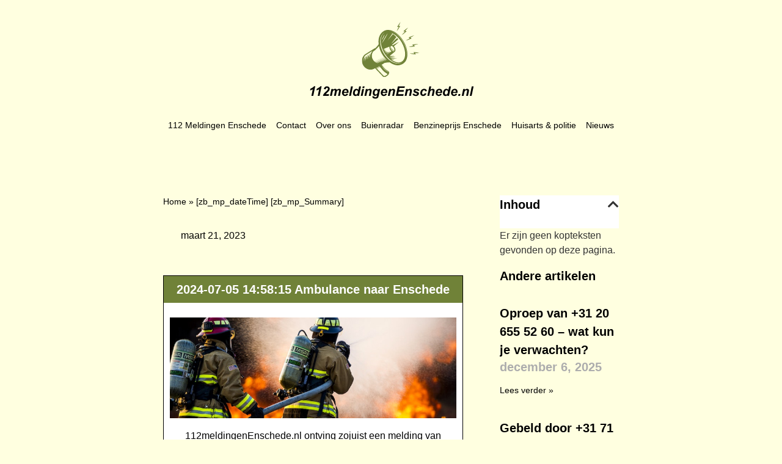

--- FILE ---
content_type: text/html; charset=UTF-8
request_url: https://112meldingenenschede.nl/24538433/
body_size: 11645
content:
<!doctype html>
<html lang="nl-NL">
<head>
	<meta charset="UTF-8">
	<meta name="viewport" content="width=device-width, initial-scale=1">
	<link rel="profile" href="https://gmpg.org/xfn/11">
	<meta name='robots' content='index, follow, max-image-preview:large, max-snippet:-1, max-video-preview:-1' />

	<!-- This site is optimized with the Yoast SEO plugin v26.5 - https://yoast.com/wordpress/plugins/seo/ -->
	<title>112 melding Enschede | A1 - Enschede 205916</title>
	<meta name="description" content="Ambulance naar Enschede" />
	<link rel="canonical" href="https://112meldingenenschede.nl/24538433/" />
	<meta property="og:locale" content="nl_NL" />
	<meta property="og:type" content="article" />
	<meta property="og:title" content="112 melding Enschede | A1 - Enschede 205916" />
	<meta property="og:description" content="Ambulance naar Enschede" />
	<meta property="og:url" content="https://112meldingenenschede.nl/24538433/" />
	<meta property="og:site_name" content="112meldingenenschede.nl" />
	<meta property="article:modified_time" content="2023-05-23T11:02:03+00:00" />
	<meta property="og:image" content="https://112meldingenenschede.nl/wp-content/uploads/2023/02/image-2-1.jpg" />
	<meta name="twitter:card" content="summary_large_image" />
	<meta name="twitter:label1" content="Geschatte leestijd" />
	<meta name="twitter:data1" content="1 minuut" />
	<script type="application/ld+json" class="yoast-schema-graph">{
	    "@context": "https://schema.org",
	    "@graph": [
	        {
	            "@type": "WebPage",
	            "@id": "https://112meldingenenschede.nl/24538433/#website",
	            "url": "https://112meldingenenschede.nl/24538433/",
	            "name": "2024-07-05 14:58:15 Ambulance naar Enschede",
	            "isPartOf": {
	                "@id": "https://112meldingenutrecht.nl/#website"
	            },
	            "primaryImageOfPage": {
	                "@id": "https://112meldingenenschede.nl/24538433/#primaryimage"
	            },
	            "image": {
	                "@id": "https://112meldingenenschede.nl/magic/#primaryimage"
	            },
	            "thumbnailUrl": "https://112meldingenenschede.nl/wp-content/uploads/2023/02/image-2-1.jpg",
	            "datePublished": "2023-03-21T00:19:18+00:00",
	            "dateModified": "2023-05-23T11:02:03+00:00",
	            "description": "[zb_mp_Summary]",
	            "breadcrumb": {
	                "@id": "https://112meldingenenschede.nl/24538433/#breadcrumb"
	            },
	            "inLanguage": "nl-NL",
	            "potentialAction": [
	                {
	                    "@type": "ReadAction",
	                    "target": [
	                        "https://112meldingenenschede.nl/24538433/"
	                    ]
	                }
	            ]
	        },
	        {
	            "@type": "ImageObject",
	            "inLanguage": "nl-NL",
	            "@id": "https://112meldingenenschede.nl/24538433/#primaryimage",
	            "url": "https://112meldingenenschede.nl/wp-content/uploads/2023/02/image-2-1.jpg",
	            "contentUrl": "https://112meldingenenschede.nl/wp-content/uploads/2023/02/image-2-1.jpg",
	            "width": 746,
	            "height": 263
	        },
	        {
	            "@type": "BreadcrumbList",
	            "@id": "https://112meldingenenschede.nl/24538433/#breadcrumb",
	            "itemListElement": [
	                {
	                    "@type": "ListItem",
	                    "position": 1,
	                    "name": "Home",
	                    "item": "https://112meldingenenschede.nl/"
	                },
	                {
	                    "@type": "ListItem",
	                    "position": 2,
	                    "name": "2024-07-05 14:58:15 Ambulance naar Enschede"
	                }
	            ]
	        },
	        {
	            "@type": "WebSite",
	            "@id": "https://112meldingenutrecht.nl/#website",
	            "url": "https://112meldingenutrecht.nl/",
	            "name": "112meldingenenschede.nl",
	            "description": "112meldingenenschede.nl",
	            "potentialAction": [
	                {
	                    "@type": "SearchAction",
	                    "target": {
	                        "@type": "EntryPoint",
	                        "urlTemplate": "https://112meldingenutrecht.nl/?s={search_term_string}"
	                    },
	                    "query-input": {
	                        "@type": "PropertyValueSpecification",
	                        "valueRequired": true,
	                        "valueName": "search_term_string"
	                    }
	                }
	            ],
	            "inLanguage": "nl-NL"
	        }
	    ]
	}</script>
	<!-- / Yoast SEO plugin. -->


<link href='https://fonts.gstatic.com' crossorigin rel='preconnect' />
<link rel="alternate" type="application/rss+xml" title="112meldingenenschede.nl &raquo; feed" href="https://112meldingenenschede.nl/feed/" />
<link rel="alternate" type="application/rss+xml" title="112meldingenenschede.nl &raquo; reacties feed" href="https://112meldingenenschede.nl/comments/feed/" />
<link rel="alternate" title="oEmbed (JSON)" type="application/json+oembed" href="https://112meldingenenschede.nl/wp-json/oembed/1.0/embed?url=https%3A%2F%2F112meldingenenschede.nl%2Fmagic%2F" />
<link rel="alternate" title="oEmbed (XML)" type="text/xml+oembed" href="https://112meldingenenschede.nl/wp-json/oembed/1.0/embed?url=https%3A%2F%2F112meldingenenschede.nl%2Fmagic%2F&#038;format=xml" />
<style id='wp-img-auto-sizes-contain-inline-css'>
img:is([sizes=auto i],[sizes^="auto," i]){contain-intrinsic-size:3000px 1500px}
/*# sourceURL=wp-img-auto-sizes-contain-inline-css */
</style>
<style id='wp-emoji-styles-inline-css'>

	img.wp-smiley, img.emoji {
		display: inline !important;
		border: none !important;
		box-shadow: none !important;
		height: 1em !important;
		width: 1em !important;
		margin: 0 0.07em !important;
		vertical-align: -0.1em !important;
		background: none !important;
		padding: 0 !important;
	}
/*# sourceURL=wp-emoji-styles-inline-css */
</style>
<style id='global-styles-inline-css'>
:root{--wp--preset--aspect-ratio--square: 1;--wp--preset--aspect-ratio--4-3: 4/3;--wp--preset--aspect-ratio--3-4: 3/4;--wp--preset--aspect-ratio--3-2: 3/2;--wp--preset--aspect-ratio--2-3: 2/3;--wp--preset--aspect-ratio--16-9: 16/9;--wp--preset--aspect-ratio--9-16: 9/16;--wp--preset--color--black: #000000;--wp--preset--color--cyan-bluish-gray: #abb8c3;--wp--preset--color--white: #ffffff;--wp--preset--color--pale-pink: #f78da7;--wp--preset--color--vivid-red: #cf2e2e;--wp--preset--color--luminous-vivid-orange: #ff6900;--wp--preset--color--luminous-vivid-amber: #fcb900;--wp--preset--color--light-green-cyan: #7bdcb5;--wp--preset--color--vivid-green-cyan: #00d084;--wp--preset--color--pale-cyan-blue: #8ed1fc;--wp--preset--color--vivid-cyan-blue: #0693e3;--wp--preset--color--vivid-purple: #9b51e0;--wp--preset--gradient--vivid-cyan-blue-to-vivid-purple: linear-gradient(135deg,rgb(6,147,227) 0%,rgb(155,81,224) 100%);--wp--preset--gradient--light-green-cyan-to-vivid-green-cyan: linear-gradient(135deg,rgb(122,220,180) 0%,rgb(0,208,130) 100%);--wp--preset--gradient--luminous-vivid-amber-to-luminous-vivid-orange: linear-gradient(135deg,rgb(252,185,0) 0%,rgb(255,105,0) 100%);--wp--preset--gradient--luminous-vivid-orange-to-vivid-red: linear-gradient(135deg,rgb(255,105,0) 0%,rgb(207,46,46) 100%);--wp--preset--gradient--very-light-gray-to-cyan-bluish-gray: linear-gradient(135deg,rgb(238,238,238) 0%,rgb(169,184,195) 100%);--wp--preset--gradient--cool-to-warm-spectrum: linear-gradient(135deg,rgb(74,234,220) 0%,rgb(151,120,209) 20%,rgb(207,42,186) 40%,rgb(238,44,130) 60%,rgb(251,105,98) 80%,rgb(254,248,76) 100%);--wp--preset--gradient--blush-light-purple: linear-gradient(135deg,rgb(255,206,236) 0%,rgb(152,150,240) 100%);--wp--preset--gradient--blush-bordeaux: linear-gradient(135deg,rgb(254,205,165) 0%,rgb(254,45,45) 50%,rgb(107,0,62) 100%);--wp--preset--gradient--luminous-dusk: linear-gradient(135deg,rgb(255,203,112) 0%,rgb(199,81,192) 50%,rgb(65,88,208) 100%);--wp--preset--gradient--pale-ocean: linear-gradient(135deg,rgb(255,245,203) 0%,rgb(182,227,212) 50%,rgb(51,167,181) 100%);--wp--preset--gradient--electric-grass: linear-gradient(135deg,rgb(202,248,128) 0%,rgb(113,206,126) 100%);--wp--preset--gradient--midnight: linear-gradient(135deg,rgb(2,3,129) 0%,rgb(40,116,252) 100%);--wp--preset--font-size--small: 13px;--wp--preset--font-size--medium: 20px;--wp--preset--font-size--large: 36px;--wp--preset--font-size--x-large: 42px;--wp--preset--spacing--20: 0.44rem;--wp--preset--spacing--30: 0.67rem;--wp--preset--spacing--40: 1rem;--wp--preset--spacing--50: 1.5rem;--wp--preset--spacing--60: 2.25rem;--wp--preset--spacing--70: 3.38rem;--wp--preset--spacing--80: 5.06rem;--wp--preset--shadow--natural: 6px 6px 9px rgba(0, 0, 0, 0.2);--wp--preset--shadow--deep: 12px 12px 50px rgba(0, 0, 0, 0.4);--wp--preset--shadow--sharp: 6px 6px 0px rgba(0, 0, 0, 0.2);--wp--preset--shadow--outlined: 6px 6px 0px -3px rgb(255, 255, 255), 6px 6px rgb(0, 0, 0);--wp--preset--shadow--crisp: 6px 6px 0px rgb(0, 0, 0);}:root { --wp--style--global--content-size: 800px;--wp--style--global--wide-size: 1200px; }:where(body) { margin: 0; }.wp-site-blocks > .alignleft { float: left; margin-right: 2em; }.wp-site-blocks > .alignright { float: right; margin-left: 2em; }.wp-site-blocks > .aligncenter { justify-content: center; margin-left: auto; margin-right: auto; }:where(.wp-site-blocks) > * { margin-block-start: 24px; margin-block-end: 0; }:where(.wp-site-blocks) > :first-child { margin-block-start: 0; }:where(.wp-site-blocks) > :last-child { margin-block-end: 0; }:root { --wp--style--block-gap: 24px; }:root :where(.is-layout-flow) > :first-child{margin-block-start: 0;}:root :where(.is-layout-flow) > :last-child{margin-block-end: 0;}:root :where(.is-layout-flow) > *{margin-block-start: 24px;margin-block-end: 0;}:root :where(.is-layout-constrained) > :first-child{margin-block-start: 0;}:root :where(.is-layout-constrained) > :last-child{margin-block-end: 0;}:root :where(.is-layout-constrained) > *{margin-block-start: 24px;margin-block-end: 0;}:root :where(.is-layout-flex){gap: 24px;}:root :where(.is-layout-grid){gap: 24px;}.is-layout-flow > .alignleft{float: left;margin-inline-start: 0;margin-inline-end: 2em;}.is-layout-flow > .alignright{float: right;margin-inline-start: 2em;margin-inline-end: 0;}.is-layout-flow > .aligncenter{margin-left: auto !important;margin-right: auto !important;}.is-layout-constrained > .alignleft{float: left;margin-inline-start: 0;margin-inline-end: 2em;}.is-layout-constrained > .alignright{float: right;margin-inline-start: 2em;margin-inline-end: 0;}.is-layout-constrained > .aligncenter{margin-left: auto !important;margin-right: auto !important;}.is-layout-constrained > :where(:not(.alignleft):not(.alignright):not(.alignfull)){max-width: var(--wp--style--global--content-size);margin-left: auto !important;margin-right: auto !important;}.is-layout-constrained > .alignwide{max-width: var(--wp--style--global--wide-size);}body .is-layout-flex{display: flex;}.is-layout-flex{flex-wrap: wrap;align-items: center;}.is-layout-flex > :is(*, div){margin: 0;}body .is-layout-grid{display: grid;}.is-layout-grid > :is(*, div){margin: 0;}body{padding-top: 0px;padding-right: 0px;padding-bottom: 0px;padding-left: 0px;}a:where(:not(.wp-element-button)){text-decoration: underline;}:root :where(.wp-element-button, .wp-block-button__link){background-color: #32373c;border-width: 0;color: #fff;font-family: inherit;font-size: inherit;font-style: inherit;font-weight: inherit;letter-spacing: inherit;line-height: inherit;padding-top: calc(0.667em + 2px);padding-right: calc(1.333em + 2px);padding-bottom: calc(0.667em + 2px);padding-left: calc(1.333em + 2px);text-decoration: none;text-transform: inherit;}.has-black-color{color: var(--wp--preset--color--black) !important;}.has-cyan-bluish-gray-color{color: var(--wp--preset--color--cyan-bluish-gray) !important;}.has-white-color{color: var(--wp--preset--color--white) !important;}.has-pale-pink-color{color: var(--wp--preset--color--pale-pink) !important;}.has-vivid-red-color{color: var(--wp--preset--color--vivid-red) !important;}.has-luminous-vivid-orange-color{color: var(--wp--preset--color--luminous-vivid-orange) !important;}.has-luminous-vivid-amber-color{color: var(--wp--preset--color--luminous-vivid-amber) !important;}.has-light-green-cyan-color{color: var(--wp--preset--color--light-green-cyan) !important;}.has-vivid-green-cyan-color{color: var(--wp--preset--color--vivid-green-cyan) !important;}.has-pale-cyan-blue-color{color: var(--wp--preset--color--pale-cyan-blue) !important;}.has-vivid-cyan-blue-color{color: var(--wp--preset--color--vivid-cyan-blue) !important;}.has-vivid-purple-color{color: var(--wp--preset--color--vivid-purple) !important;}.has-black-background-color{background-color: var(--wp--preset--color--black) !important;}.has-cyan-bluish-gray-background-color{background-color: var(--wp--preset--color--cyan-bluish-gray) !important;}.has-white-background-color{background-color: var(--wp--preset--color--white) !important;}.has-pale-pink-background-color{background-color: var(--wp--preset--color--pale-pink) !important;}.has-vivid-red-background-color{background-color: var(--wp--preset--color--vivid-red) !important;}.has-luminous-vivid-orange-background-color{background-color: var(--wp--preset--color--luminous-vivid-orange) !important;}.has-luminous-vivid-amber-background-color{background-color: var(--wp--preset--color--luminous-vivid-amber) !important;}.has-light-green-cyan-background-color{background-color: var(--wp--preset--color--light-green-cyan) !important;}.has-vivid-green-cyan-background-color{background-color: var(--wp--preset--color--vivid-green-cyan) !important;}.has-pale-cyan-blue-background-color{background-color: var(--wp--preset--color--pale-cyan-blue) !important;}.has-vivid-cyan-blue-background-color{background-color: var(--wp--preset--color--vivid-cyan-blue) !important;}.has-vivid-purple-background-color{background-color: var(--wp--preset--color--vivid-purple) !important;}.has-black-border-color{border-color: var(--wp--preset--color--black) !important;}.has-cyan-bluish-gray-border-color{border-color: var(--wp--preset--color--cyan-bluish-gray) !important;}.has-white-border-color{border-color: var(--wp--preset--color--white) !important;}.has-pale-pink-border-color{border-color: var(--wp--preset--color--pale-pink) !important;}.has-vivid-red-border-color{border-color: var(--wp--preset--color--vivid-red) !important;}.has-luminous-vivid-orange-border-color{border-color: var(--wp--preset--color--luminous-vivid-orange) !important;}.has-luminous-vivid-amber-border-color{border-color: var(--wp--preset--color--luminous-vivid-amber) !important;}.has-light-green-cyan-border-color{border-color: var(--wp--preset--color--light-green-cyan) !important;}.has-vivid-green-cyan-border-color{border-color: var(--wp--preset--color--vivid-green-cyan) !important;}.has-pale-cyan-blue-border-color{border-color: var(--wp--preset--color--pale-cyan-blue) !important;}.has-vivid-cyan-blue-border-color{border-color: var(--wp--preset--color--vivid-cyan-blue) !important;}.has-vivid-purple-border-color{border-color: var(--wp--preset--color--vivid-purple) !important;}.has-vivid-cyan-blue-to-vivid-purple-gradient-background{background: var(--wp--preset--gradient--vivid-cyan-blue-to-vivid-purple) !important;}.has-light-green-cyan-to-vivid-green-cyan-gradient-background{background: var(--wp--preset--gradient--light-green-cyan-to-vivid-green-cyan) !important;}.has-luminous-vivid-amber-to-luminous-vivid-orange-gradient-background{background: var(--wp--preset--gradient--luminous-vivid-amber-to-luminous-vivid-orange) !important;}.has-luminous-vivid-orange-to-vivid-red-gradient-background{background: var(--wp--preset--gradient--luminous-vivid-orange-to-vivid-red) !important;}.has-very-light-gray-to-cyan-bluish-gray-gradient-background{background: var(--wp--preset--gradient--very-light-gray-to-cyan-bluish-gray) !important;}.has-cool-to-warm-spectrum-gradient-background{background: var(--wp--preset--gradient--cool-to-warm-spectrum) !important;}.has-blush-light-purple-gradient-background{background: var(--wp--preset--gradient--blush-light-purple) !important;}.has-blush-bordeaux-gradient-background{background: var(--wp--preset--gradient--blush-bordeaux) !important;}.has-luminous-dusk-gradient-background{background: var(--wp--preset--gradient--luminous-dusk) !important;}.has-pale-ocean-gradient-background{background: var(--wp--preset--gradient--pale-ocean) !important;}.has-electric-grass-gradient-background{background: var(--wp--preset--gradient--electric-grass) !important;}.has-midnight-gradient-background{background: var(--wp--preset--gradient--midnight) !important;}.has-small-font-size{font-size: var(--wp--preset--font-size--small) !important;}.has-medium-font-size{font-size: var(--wp--preset--font-size--medium) !important;}.has-large-font-size{font-size: var(--wp--preset--font-size--large) !important;}.has-x-large-font-size{font-size: var(--wp--preset--font-size--x-large) !important;}
:root :where(.wp-block-pullquote){font-size: 1.5em;line-height: 1.6;}
/*# sourceURL=global-styles-inline-css */
</style>
<link rel='stylesheet' id='hello-elementor-css' href='https://112meldingenenschede.nl/wp-content/themes/hello-elementor/assets/css/reset.css?ver=3.4.5' media='all' />
<link rel='stylesheet' id='hello-elementor-theme-style-css' href='https://112meldingenenschede.nl/wp-content/themes/hello-elementor/assets/css/theme.css?ver=3.4.5' media='all' />
<link rel='stylesheet' id='hello-elementor-header-footer-css' href='https://112meldingenenschede.nl/wp-content/themes/hello-elementor/assets/css/header-footer.css?ver=3.4.5' media='all' />
<link rel='stylesheet' id='elementor-frontend-css' href='https://112meldingenenschede.nl/wp-content/plugins/elementor/assets/css/frontend.min.css?ver=3.33.4' media='all' />
<link rel='stylesheet' id='elementor-post-9-css' href='https://112meldingenenschede.nl/wp-content/uploads/elementor/css/post-9.css?ver=1768585131' media='all' />
<link rel='stylesheet' id='widget-image-css' href='https://112meldingenenschede.nl/wp-content/plugins/elementor/assets/css/widget-image.min.css?ver=3.33.4' media='all' />
<link rel='stylesheet' id='widget-nav-menu-css' href='https://112meldingenenschede.nl/wp-content/plugins/elementor-pro/assets/css/widget-nav-menu.min.css?ver=3.33.1' media='all' />
<link rel='stylesheet' id='widget-heading-css' href='https://112meldingenenschede.nl/wp-content/plugins/elementor/assets/css/widget-heading.min.css?ver=3.33.4' media='all' />
<link rel='stylesheet' id='widget-breadcrumbs-css' href='https://112meldingenenschede.nl/wp-content/plugins/elementor-pro/assets/css/widget-breadcrumbs.min.css?ver=3.33.1' media='all' />
<link rel='stylesheet' id='widget-post-info-css' href='https://112meldingenenschede.nl/wp-content/plugins/elementor-pro/assets/css/widget-post-info.min.css?ver=3.33.1' media='all' />
<link rel='stylesheet' id='widget-icon-list-css' href='https://112meldingenenschede.nl/wp-content/plugins/elementor/assets/css/widget-icon-list.min.css?ver=3.33.4' media='all' />
<link rel='stylesheet' id='elementor-icons-shared-0-css' href='https://112meldingenenschede.nl/wp-content/plugins/elementor/assets/lib/font-awesome/css/fontawesome.min.css?ver=5.15.3' media='all' />
<link rel='stylesheet' id='elementor-icons-fa-regular-css' href='https://112meldingenenschede.nl/wp-content/plugins/elementor/assets/lib/font-awesome/css/regular.min.css?ver=5.15.3' media='all' />
<link rel='stylesheet' id='elementor-icons-fa-solid-css' href='https://112meldingenenschede.nl/wp-content/plugins/elementor/assets/lib/font-awesome/css/solid.min.css?ver=5.15.3' media='all' />
<link rel='stylesheet' id='widget-table-of-contents-css' href='https://112meldingenenschede.nl/wp-content/plugins/elementor-pro/assets/css/widget-table-of-contents.min.css?ver=3.33.1' media='all' />
<link rel='stylesheet' id='widget-posts-css' href='https://112meldingenenschede.nl/wp-content/plugins/elementor-pro/assets/css/widget-posts.min.css?ver=3.33.1' media='all' />
<link rel='stylesheet' id='elementor-icons-css' href='https://112meldingenenschede.nl/wp-content/plugins/elementor/assets/lib/eicons/css/elementor-icons.min.css?ver=5.44.0' media='all' />
<link rel='stylesheet' id='elementor-post-104-css' href='https://112meldingenenschede.nl/wp-content/uploads/elementor/css/post-104.css?ver=1768585174' media='all' />
<link rel='stylesheet' id='elementor-post-23-css' href='https://112meldingenenschede.nl/wp-content/uploads/elementor/css/post-23.css?ver=1768585132' media='all' />
<link rel='stylesheet' id='elementor-post-21-css' href='https://112meldingenenschede.nl/wp-content/uploads/elementor/css/post-21.css?ver=1768585132' media='all' />
<link rel='stylesheet' id='elementor-post-680-css' href='https://112meldingenenschede.nl/wp-content/uploads/elementor/css/post-680.css?ver=1768585132' media='all' />
<script src="https://112meldingenenschede.nl/wp-includes/js/jquery/jquery.min.js?ver=3.7.1" id="jquery-core-js"></script>
<script src="https://112meldingenenschede.nl/wp-includes/js/jquery/jquery-migrate.min.js?ver=3.4.1" id="jquery-migrate-js"></script>
<link rel="https://api.w.org/" href="https://112meldingenenschede.nl/wp-json/" /><link rel="alternate" title="JSON" type="application/json" href="https://112meldingenenschede.nl/wp-json/wp/v2/pages/104" /><link rel="EditURI" type="application/rsd+xml" title="RSD" href="https://112meldingenenschede.nl/xmlrpc.php?rsd" />
<meta name="generator" content="WordPress 6.9" />
<link rel='shortlink' href='https://112meldingenenschede.nl/?p=104' />
<meta name="generator" content="Elementor 3.33.4; features: additional_custom_breakpoints; settings: css_print_method-external, google_font-enabled, font_display-swap">
<!-- Google tag (gtag.js) -->
<script async src="https://www.googletagmanager.com/gtag/js?id=G-PE1FFWSPZC"></script>
<script>
  window.dataLayer = window.dataLayer || [];
  function gtag(){dataLayer.push(arguments);}
  gtag('js', new Date());

  gtag('config', 'G-PE1FFWSPZC');
</script>
<meta name="google-site-verification" content="1Le6BkvuHYOYs82oh1Yt7BtnTrHDhbthL3zGs-SwRfE" />
			<style>
				.e-con.e-parent:nth-of-type(n+4):not(.e-lazyloaded):not(.e-no-lazyload),
				.e-con.e-parent:nth-of-type(n+4):not(.e-lazyloaded):not(.e-no-lazyload) * {
					background-image: none !important;
				}
				@media screen and (max-height: 1024px) {
					.e-con.e-parent:nth-of-type(n+3):not(.e-lazyloaded):not(.e-no-lazyload),
					.e-con.e-parent:nth-of-type(n+3):not(.e-lazyloaded):not(.e-no-lazyload) * {
						background-image: none !important;
					}
				}
				@media screen and (max-height: 640px) {
					.e-con.e-parent:nth-of-type(n+2):not(.e-lazyloaded):not(.e-no-lazyload),
					.e-con.e-parent:nth-of-type(n+2):not(.e-lazyloaded):not(.e-no-lazyload) * {
						background-image: none !important;
					}
				}
			</style>
			<link rel="icon" href="https://112meldingenenschede.nl/wp-content/uploads/2023/02/cropped-Frame-32x32.png" sizes="32x32" />
<link rel="icon" href="https://112meldingenenschede.nl/wp-content/uploads/2023/02/cropped-Frame-192x192.png" sizes="192x192" />
<link rel="apple-touch-icon" href="https://112meldingenenschede.nl/wp-content/uploads/2023/02/cropped-Frame-180x180.png" />
<meta name="msapplication-TileImage" content="https://112meldingenenschede.nl/wp-content/uploads/2023/02/cropped-Frame-270x270.png" />
</head>
<body class="wp-singular page-template-default page page-id-104 wp-embed-responsive wp-theme-hello-elementor hello-elementor-default elementor-default elementor-kit-9 elementor-page elementor-page-104 elementor-page-680">


<a class="skip-link screen-reader-text" href="#content">Ga naar de inhoud</a>

		<header data-elementor-type="header" data-elementor-id="23" class="elementor elementor-23 elementor-location-header" data-elementor-post-type="elementor_library">
					<section class="elementor-section elementor-top-section elementor-element elementor-element-39f6b333 elementor-section-boxed elementor-section-height-default elementor-section-height-default" data-id="39f6b333" data-element_type="section">
						<div class="elementor-container elementor-column-gap-default">
					<div class="elementor-column elementor-col-50 elementor-top-column elementor-element elementor-element-2292f6a3" data-id="2292f6a3" data-element_type="column">
			<div class="elementor-widget-wrap elementor-element-populated">
						<div class="elementor-element elementor-element-5d1e9498 elementor-widget elementor-widget-image" data-id="5d1e9498" data-element_type="widget" data-widget_type="image.default">
				<div class="elementor-widget-container">
																<a href="/">
							<img width="302" height="140" src="https://112meldingenenschede.nl/wp-content/uploads/2023/02/Frame-70015.svg" class="attachment-large size-large wp-image-406" alt="" />								</a>
															</div>
				</div>
					</div>
		</div>
				<div class="elementor-column elementor-col-50 elementor-top-column elementor-element elementor-element-1fff7194" data-id="1fff7194" data-element_type="column">
			<div class="elementor-widget-wrap elementor-element-populated">
						<div class="elementor-element elementor-element-790613c8 elementor-nav-menu__align-justify elementor-nav-menu--dropdown-mobile elementor-nav-menu__text-align-aside elementor-nav-menu--toggle elementor-nav-menu--burger elementor-widget elementor-widget-nav-menu" data-id="790613c8" data-element_type="widget" data-settings="{&quot;layout&quot;:&quot;horizontal&quot;,&quot;submenu_icon&quot;:{&quot;value&quot;:&quot;&lt;i class=\&quot;fas fa-caret-down\&quot; aria-hidden=\&quot;true\&quot;&gt;&lt;\/i&gt;&quot;,&quot;library&quot;:&quot;fa-solid&quot;},&quot;toggle&quot;:&quot;burger&quot;}" data-widget_type="nav-menu.default">
				<div class="elementor-widget-container">
								<nav aria-label="Menu" class="elementor-nav-menu--main elementor-nav-menu__container elementor-nav-menu--layout-horizontal e--pointer-none">
				<ul id="menu-1-790613c8" class="elementor-nav-menu"><li class="menu-item menu-item-type-custom menu-item-object-custom menu-item-home menu-item-296"><a href="https://112meldingenenschede.nl/" class="elementor-item">112 Meldingen Enschede</a></li>
<li class="menu-item menu-item-type-post_type menu-item-object-page menu-item-220"><a href="https://112meldingenenschede.nl/contact/" class="elementor-item">Contact</a></li>
<li class="menu-item menu-item-type-post_type menu-item-object-page menu-item-221"><a href="https://112meldingenenschede.nl/over-ons/" class="elementor-item">Over ons</a></li>
<li class="menu-item menu-item-type-post_type menu-item-object-page menu-item-222"><a href="https://112meldingenenschede.nl/buienradar-enschede/" class="elementor-item">Buienradar</a></li>
<li class="menu-item menu-item-type-post_type menu-item-object-page menu-item-228"><a href="https://112meldingenenschede.nl/benzineprijs-enschede/" class="elementor-item">Benzineprijs Enschede</a></li>
<li class="menu-item menu-item-type-custom menu-item-object-custom menu-item-295"><a href="https://112meldingenenschede.nl/huisarts-politie/" class="elementor-item">Huisarts &#038; politie</a></li>
<li class="menu-item menu-item-type-post_type menu-item-object-page menu-item-459"><a href="https://112meldingenenschede.nl/nieuws/" class="elementor-item">Nieuws</a></li>
</ul>			</nav>
					<div class="elementor-menu-toggle" role="button" tabindex="0" aria-label="Menu toggle" aria-expanded="false">
			<i aria-hidden="true" role="presentation" class="elementor-menu-toggle__icon--open eicon-menu-bar"></i><i aria-hidden="true" role="presentation" class="elementor-menu-toggle__icon--close eicon-close"></i>		</div>
					<nav class="elementor-nav-menu--dropdown elementor-nav-menu__container" aria-hidden="true">
				<ul id="menu-2-790613c8" class="elementor-nav-menu"><li class="menu-item menu-item-type-custom menu-item-object-custom menu-item-home menu-item-296"><a href="https://112meldingenenschede.nl/" class="elementor-item" tabindex="-1">112 Meldingen Enschede</a></li>
<li class="menu-item menu-item-type-post_type menu-item-object-page menu-item-220"><a href="https://112meldingenenschede.nl/contact/" class="elementor-item" tabindex="-1">Contact</a></li>
<li class="menu-item menu-item-type-post_type menu-item-object-page menu-item-221"><a href="https://112meldingenenschede.nl/over-ons/" class="elementor-item" tabindex="-1">Over ons</a></li>
<li class="menu-item menu-item-type-post_type menu-item-object-page menu-item-222"><a href="https://112meldingenenschede.nl/buienradar-enschede/" class="elementor-item" tabindex="-1">Buienradar</a></li>
<li class="menu-item menu-item-type-post_type menu-item-object-page menu-item-228"><a href="https://112meldingenenschede.nl/benzineprijs-enschede/" class="elementor-item" tabindex="-1">Benzineprijs Enschede</a></li>
<li class="menu-item menu-item-type-custom menu-item-object-custom menu-item-295"><a href="https://112meldingenenschede.nl/huisarts-politie/" class="elementor-item" tabindex="-1">Huisarts &#038; politie</a></li>
<li class="menu-item menu-item-type-post_type menu-item-object-page menu-item-459"><a href="https://112meldingenenschede.nl/nieuws/" class="elementor-item" tabindex="-1">Nieuws</a></li>
</ul>			</nav>
						</div>
				</div>
					</div>
		</div>
					</div>
		</section>
				</header>
				<div data-elementor-type="single-post" data-elementor-id="680" class="elementor elementor-680 elementor-location-single post-104 page type-page status-publish hentry" data-elementor-post-type="elementor_library">
					<section class="elementor-section elementor-top-section elementor-element elementor-element-1a66f10d elementor-section-boxed elementor-section-height-default elementor-section-height-default" data-id="1a66f10d" data-element_type="section">
						<div class="elementor-container elementor-column-gap-default">
					<div class="elementor-column elementor-col-66 elementor-top-column elementor-element elementor-element-4ea78021" data-id="4ea78021" data-element_type="column">
			<div class="elementor-widget-wrap elementor-element-populated">
						<div class="elementor-element elementor-element-6d8872d elementor-widget elementor-widget-breadcrumbs" data-id="6d8872d" data-element_type="widget" data-widget_type="breadcrumbs.default">
				<div class="elementor-widget-container">
					<p id="breadcrumbs"><span><span><a href="https://112meldingenenschede.nl/">Home</a></span> » <span class="breadcrumb_last" aria-current="page">[zb_mp_dateTime] [zb_mp_Summary]</span></span></p>				</div>
				</div>
				<div class="elementor-element elementor-element-779668fd elementor-widget elementor-widget-post-info" data-id="779668fd" data-element_type="widget" data-widget_type="post-info.default">
				<div class="elementor-widget-container">
							<ul class="elementor-inline-items elementor-icon-list-items elementor-post-info">
								<li class="elementor-icon-list-item elementor-repeater-item-9a0fae1 elementor-inline-item" itemprop="datePublished">
						<a href="https://112meldingenenschede.nl/2023/03/21/">
											<span class="elementor-icon-list-icon">
															</span>
									<span class="elementor-icon-list-text elementor-post-info__item elementor-post-info__item--type-date">
										<time>maart 21, 2023</time>					</span>
									</a>
				</li>
				</ul>
						</div>
				</div>
				<div class="elementor-element elementor-element-72f3631a elementor-widget elementor-widget-theme-post-content" data-id="72f3631a" data-element_type="widget" data-widget_type="theme-post-content.default">
				<div class="elementor-widget-container">
							<div data-elementor-type="wp-page" data-elementor-id="104" class="elementor elementor-104" data-elementor-post-type="page">
						<section class="elementor-section elementor-top-section elementor-element elementor-element-992b5cc elementor-section-boxed elementor-section-height-default elementor-section-height-default" data-id="992b5cc" data-element_type="section" data-settings="{&quot;background_background&quot;:&quot;classic&quot;}">
						<div class="elementor-container elementor-column-gap-default">
					<div class="elementor-column elementor-col-100 elementor-top-column elementor-element elementor-element-3254c5e" data-id="3254c5e" data-element_type="column">
			<div class="elementor-widget-wrap elementor-element-populated">
						<div class="elementor-element elementor-element-f65f52b elementor-widget elementor-widget-heading" data-id="f65f52b" data-element_type="widget" data-widget_type="heading.default">
				<div class="elementor-widget-container">
					<h1 class="elementor-heading-title elementor-size-default">2024-07-05 14:58:15 Ambulance naar Enschede</h1>				</div>
				</div>
					</div>
		</div>
					</div>
		</section>
				<section class="elementor-section elementor-top-section elementor-element elementor-element-a9f7432 elementor-section-boxed elementor-section-height-default elementor-section-height-default" data-id="a9f7432" data-element_type="section" data-settings="{&quot;background_background&quot;:&quot;classic&quot;}">
						<div class="elementor-container elementor-column-gap-default">
					<div class="elementor-column elementor-col-100 elementor-top-column elementor-element elementor-element-56560ba" data-id="56560ba" data-element_type="column">
			<div class="elementor-widget-wrap elementor-element-populated">
						<div class="elementor-element elementor-element-bb8ce05 elementor-widget elementor-widget-image" data-id="bb8ce05" data-element_type="widget" data-widget_type="image.default">
				<div class="elementor-widget-container">
															<img fetchpriority="high" fetchpriority="high" decoding="async" width="746" height="263" src="https://112meldingenenschede.nl/wp-content/uploads/2023/02/image-2-1.jpg" class="attachment-large size-large wp-image-87" alt="" srcset="https://112meldingenenschede.nl/wp-content/uploads/2023/02/image-2-1.jpg 746w, https://112meldingenenschede.nl/wp-content/uploads/2023/02/image-2-1-300x106.jpg 300w" sizes="(max-width: 746px) 100vw, 746px" />															</div>
				</div>
				<div class="elementor-element elementor-element-4f4da36 elementor-widget elementor-widget-text-editor" data-id="4f4da36" data-element_type="widget" data-widget_type="text-editor.default">
				<div class="elementor-widget-container">
									<p>112meldingenEnschede.nl ontving zojuist een melding van Unknown. Bij deze melding zijn de volgende hulpdiensten betrokken:<br />0623060 - Ambulance - Onbekende code.</p><p>De Unknown is uitgetrokken met prioriteit 1: Hoge prioriteit (Prio 1). De volgende omschrijving werd meegegeven met deze 112-melding: A1 - Enschede 205916.</p><p>Melding vond plaats op 2024-07-05 14:58:15 aan de Enschede in Enschede (Regio Twente0623060).</p><p>De exacte locatie van deze P2000-melding in Enschede is: 52.072.754, 5.471.191.</p><p>Bezoek de locatie van de 112 melding niet, om hulpdiensten niet in de weg te zitten tijdens deze P2000-melding in Enschede.</p><p>Er is niet meer informatie binnen gekomen over deze  P2000-melding. Wij verwijzen je door naar Twitter om daar te zoeken naar verdere informatie over deze melding.</p>								</div>
				</div>
					</div>
		</div>
					</div>
		</section>
				<section class="elementor-section elementor-top-section elementor-element elementor-element-ad0cae1 elementor-section-boxed elementor-section-height-default elementor-section-height-default" data-id="ad0cae1" data-element_type="section" data-settings="{&quot;background_background&quot;:&quot;classic&quot;}">
						<div class="elementor-container elementor-column-gap-default">
					<div class="elementor-column elementor-col-100 elementor-top-column elementor-element elementor-element-7890936" data-id="7890936" data-element_type="column">
			<div class="elementor-widget-wrap elementor-element-populated">
						<div class="elementor-element elementor-element-c1b8de2 elementor-widget elementor-widget-heading" data-id="c1b8de2" data-element_type="widget" data-widget_type="heading.default">
				<div class="elementor-widget-container">
					<span class="elementor-heading-title elementor-size-default">Zojuist binnen op 112meldingenEnschede.nl</span>				</div>
				</div>
					</div>
		</div>
					</div>
		</section>
				<section class="elementor-section elementor-top-section elementor-element elementor-element-27e75e0 elementor-section-boxed elementor-section-height-default elementor-section-height-default" data-id="27e75e0" data-element_type="section" data-settings="{&quot;background_background&quot;:&quot;classic&quot;}">
						<div class="elementor-container elementor-column-gap-default">
					<div class="elementor-column elementor-col-100 elementor-top-column elementor-element elementor-element-e0f1304" data-id="e0f1304" data-element_type="column">
			<div class="elementor-widget-wrap elementor-element-populated">
						<div class="elementor-element elementor-element-b4f50ae elementor-widget elementor-widget-text-editor" data-id="b4f50ae" data-element_type="widget" data-widget_type="text-editor.default">
				<div class="elementor-widget-container">
									<ul class="recent-magic-pages">
          <li>
        <a href="/25090835/">
                      <span class="title">2024-11-03 18:07:04 Brandweer naar Haimersweg in Enschede i.v.m. een gaslek</span>
        </a>
      </li>
          <li>
        <a href="/25090342/">
                      <span class="title">2024-11-03 15:27:38 Brandweer naar Sportlaan in Enschede i.v.m. een buitensluiting</span>
        </a>
      </li>
          <li>
        <a href="/25088637/">
                      <span class="title">2024-11-03 5:41:31 Brandweer naar Lenteweg in Enschede i.v.m. een brandgerucht</span>
        </a>
      </li>
          <li>
        <a href="/25086452/">
                      <span class="title">2024-11-02 16:28:17 Brandweer naar Willem Wilminkplein in Enschede i.v.m. een automatisch brandalarm</span>
        </a>
      </li>
          <li>
        <a href="/25085614/">
                      <span class="title">2024-11-02 12:23:47 Brandweer naar Goudsbloemstraat in Enschede i.v.m. een dier in nood</span>
        </a>
      </li>
          <li>
        <a href="/25085255/">
                      <span class="title">2024-11-02 10:42:21 Ambulance naar Enschede i.v.m. een reanimatie</span>
        </a>
      </li>
          <li>
        <a href="/25085024/">
                      <span class="title">2024-11-02 9:34:10 Brandweer naar Bokhorstlanden in Enschede i.v.m. een liftopsluiting</span>
        </a>
      </li>
          <li>
        <a href="/25084685/">
                      <span class="title">2024-11-02 7:24:38 Brandweer naar Hertsmuntlaan in Enschede i.v.m. een assistentie ambulance</span>
        </a>
      </li>
          <li>
        <a href="/25084671/">
                      <span class="title">2024-11-02 7:14:02 Ambulance naar Enschede i.v.m. een reanimatie</span>
        </a>
      </li>
          <li>
        <a href="/25084114/">
                      <span class="title">2024-11-02 1:22:50 Brandweer naar Willem Wilminkplein in Enschede i.v.m. een automatisch brandalarm</span>
        </a>
      </li>
          <li>
        <a href="/25082826/">
                      <span class="title">2024-11-01 18:09:55 Brandweer naar Enschede</span>
        </a>
      </li>
          <li>
        <a href="/25080201/">
                      <span class="title">2024-11-01 7:42:18 Ambulance naar Enschede</span>
        </a>
      </li>
          <li>
        <a href="/25080199/">
                      <span class="title">2024-11-01 7:41:47 Lifeliner 3 naar Geraniumstraat in Enschede</span>
        </a>
      </li>
          <li>
        <a href="/25080194/">
                      <span class="title">2024-11-01 7:39:51 Ambulance naar Enschede</span>
        </a>
      </li>
          <li>
        <a href="/25077913/">
                      <span class="title">2024-10-31 16:20:41 Brandweer naar Seizoensweg in Enschede</span>
        </a>
      </li>
          <li>
        <a href="/25077252/">
                      <span class="title">2024-10-31 13:50:34 Brandweer naar Hallenweg in Enschede i.v.m. een automatisch brandalarm</span>
        </a>
      </li>
          <li>
        <a href="/25075510/">
                      <span class="title">2024-10-31 5:46:22 Brandweer naar Rechterveldbrink in Enschede i.v.m. een automatisch brandalarm</span>
        </a>
      </li>
          <li>
        <a href="/25075256/">
                      <span class="title">2024-10-31 1:59:57 Politie naar Hengelosestraat in Enschede i.v.m. een aanrijding met letsel</span>
        </a>
      </li>
          <li>
        <a href="/25074513/">
                      <span class="title">2024-10-30 20:33:49 Brandweer naar Abel Tasmanstraat in Enschede i.v.m. een contact</span>
        </a>
      </li>
          <li>
        <a href="/25074480/">
                      <span class="title">2024-10-30 20:24:54 Brandweer naar Abel Tasmanstraat in Enschede</span>
        </a>
      </li>
          <li>
        <a href="/25074469/">
                      <span class="title">2024-10-30 20:22:10 Brandweer naar Abel Tasmanstraat in Enschede</span>
        </a>
      </li>
          <li>
        <a href="/25074405/">
                      <span class="title">2024-10-30 20:04:00 Brandweer naar Saturnusstraat in Enschede</span>
        </a>
      </li>
          <li>
        <a href="/25072665/">
                      <span class="title">2024-10-30 13:04:30 Brandweer naar Hoge Bothofstraat in Enschede i.v.m. een liftopsluiting</span>
        </a>
      </li>
          <li>
        <a href="/25072594/">
                      <span class="title">2024-10-30 12:43:04 Brandweer naar Jaargetijdenweg in Enschede i.v.m. een gaslek</span>
        </a>
      </li>
          <li>
        <a href="/25069904/">
                      <span class="title">2024-10-29 19:32:18 Politie naar Wesselerbrinklaan in Enschede i.v.m. een aanrijding met letsel</span>
        </a>
      </li>
          <li>
        <a href="/25069725/">
                      <span class="title">2024-10-29 18:33:25 Politie naar Gronausestraat in Enschede i.v.m. een aanrijding met letsel</span>
        </a>
      </li>
          <li>
        <a href="/25066870/">
                      <span class="title">2024-10-29 7:58:04 Brandweer naar Esdoornstraat in Enschede i.v.m. een liftopsluiting</span>
        </a>
      </li>
          <li>
        <a href="/25065011/">
                      <span class="title">2024-10-28 17:11:54 Ambulance naar Enschede i.v.m. een reanimatie</span>
        </a>
      </li>
          <li>
        <a href="/25062672/">
                      <span class="title">2024-10-28 8:36:34 Politie naar Holtwiklanden in Enschede</span>
        </a>
      </li>
          <li>
        <a href="/25060959/">
                      <span class="title">2024-10-27 19:00:04 Politie naar Brandweerstraat in Enschede i.v.m. een aanrijding met letsel</span>
        </a>
      </li>
    </ul>								</div>
				</div>
					</div>
		</div>
					</div>
		</section>
				</div>
						</div>
				</div>
					</div>
		</div>
				<div class="elementor-column elementor-col-33 elementor-top-column elementor-element elementor-element-7a79be" data-id="7a79be" data-element_type="column">
			<div class="elementor-widget-wrap elementor-element-populated">
						<div class="elementor-element elementor-element-626d7493 elementor-toc--minimized-on-tablet elementor-widget elementor-widget-table-of-contents" data-id="626d7493" data-element_type="widget" data-settings="{&quot;exclude_headings_by_selector&quot;:[],&quot;marker_view&quot;:&quot;bullets&quot;,&quot;icon&quot;:{&quot;value&quot;:&quot;&quot;,&quot;library&quot;:&quot;&quot;},&quot;no_headings_message&quot;:&quot;Er zijn geen kopteksten gevonden op deze pagina.&quot;,&quot;headings_by_tags&quot;:[&quot;h2&quot;,&quot;h3&quot;,&quot;h4&quot;,&quot;h5&quot;,&quot;h6&quot;],&quot;minimize_box&quot;:&quot;yes&quot;,&quot;minimized_on&quot;:&quot;tablet&quot;,&quot;hierarchical_view&quot;:&quot;yes&quot;,&quot;min_height&quot;:{&quot;unit&quot;:&quot;px&quot;,&quot;size&quot;:&quot;&quot;,&quot;sizes&quot;:[]},&quot;min_height_tablet&quot;:{&quot;unit&quot;:&quot;px&quot;,&quot;size&quot;:&quot;&quot;,&quot;sizes&quot;:[]},&quot;min_height_mobile&quot;:{&quot;unit&quot;:&quot;px&quot;,&quot;size&quot;:&quot;&quot;,&quot;sizes&quot;:[]}}" data-widget_type="table-of-contents.default">
				<div class="elementor-widget-container">
									<div class="elementor-toc__header">
						<div class="elementor-toc__header-title">
				Inhoud 			</div>
										<div class="elementor-toc__toggle-button elementor-toc__toggle-button--expand" role="button" tabindex="0" aria-controls="elementor-toc__626d7493" aria-expanded="true" aria-label="Open inhoudsopgave"><i aria-hidden="true" class="fas fa-chevron-down"></i></div>
				<div class="elementor-toc__toggle-button elementor-toc__toggle-button--collapse" role="button" tabindex="0" aria-controls="elementor-toc__626d7493" aria-expanded="true" aria-label="Sluit inhoudsopgave"><i aria-hidden="true" class="fas fa-chevron-up"></i></div>
					</div>
				<div id="elementor-toc__626d7493" class="elementor-toc__body">
			<div class="elementor-toc__spinner-container">
				<i class="elementor-toc__spinner eicon-animation-spin eicon-loading" aria-hidden="true"></i>			</div>
		</div>
						</div>
				</div>
				<div class="elementor-element elementor-element-6f42bda2 elementor-widget elementor-widget-heading" data-id="6f42bda2" data-element_type="widget" data-widget_type="heading.default">
				<div class="elementor-widget-container">
					<p class="elementor-heading-title elementor-size-default">Andere artikelen</p>				</div>
				</div>
				<div class="elementor-element elementor-element-1c0cbad2 elementor-grid-1 elementor-grid-tablet-2 elementor-grid-mobile-1 elementor-posts--thumbnail-top elementor-widget elementor-widget-posts" data-id="1c0cbad2" data-element_type="widget" data-settings="{&quot;classic_columns&quot;:&quot;1&quot;,&quot;classic_columns_tablet&quot;:&quot;2&quot;,&quot;classic_columns_mobile&quot;:&quot;1&quot;,&quot;classic_row_gap&quot;:{&quot;unit&quot;:&quot;px&quot;,&quot;size&quot;:35,&quot;sizes&quot;:[]},&quot;classic_row_gap_tablet&quot;:{&quot;unit&quot;:&quot;px&quot;,&quot;size&quot;:&quot;&quot;,&quot;sizes&quot;:[]},&quot;classic_row_gap_mobile&quot;:{&quot;unit&quot;:&quot;px&quot;,&quot;size&quot;:&quot;&quot;,&quot;sizes&quot;:[]}}" data-widget_type="posts.classic">
				<div class="elementor-widget-container">
							<div class="elementor-posts-container elementor-posts elementor-posts--skin-classic elementor-grid" role="list">
				<article class="elementor-post elementor-grid-item post-793 post type-post status-publish format-standard hentry category-uncategorized" role="listitem">
				<div class="elementor-post__text">
				<p class="elementor-post__title">
			<a href="https://112meldingenenschede.nl/31206555260-2/" >
				Oproep van +31 20 655 52 60 – wat kun je verwachten?			</a>
		</p>
				<div class="elementor-post__meta-data">
					<span class="elementor-post-date">
			december 6, 2025		</span>
				</div>
		
		<a class="elementor-post__read-more" href="https://112meldingenenschede.nl/31206555260-2/" aria-label="Lees meer over Oproep van +31 20 655 52 60 – wat kun je verwachten?" tabindex="-1" >
			Lees verder »		</a>

				</div>
				</article>
				<article class="elementor-post elementor-grid-item post-791 post type-post status-publish format-standard hentry category-uncategorized" role="listitem">
				<div class="elementor-post__text">
				<p class="elementor-post__title">
			<a href="https://112meldingenenschede.nl/31718908888-2/" >
				Gebeld door +31 71 890 88 88 – wat kun je verwachten?			</a>
		</p>
				<div class="elementor-post__meta-data">
					<span class="elementor-post-date">
			december 6, 2025		</span>
				</div>
		
		<a class="elementor-post__read-more" href="https://112meldingenenschede.nl/31718908888-2/" aria-label="Lees meer over Gebeld door +31 71 890 88 88 – wat kun je verwachten?" tabindex="-1" >
			Lees verder »		</a>

				</div>
				</article>
				<article class="elementor-post elementor-grid-item post-789 post type-post status-publish format-standard hentry category-uncategorized" role="listitem">
				<div class="elementor-post__text">
				<p class="elementor-post__title">
			<a href="https://112meldingenenschede.nl/31338080740-2/" >
				Gebeld door +31 33 808 0740 – wat kun je verwachten?			</a>
		</p>
				<div class="elementor-post__meta-data">
					<span class="elementor-post-date">
			december 6, 2025		</span>
				</div>
		
		<a class="elementor-post__read-more" href="https://112meldingenenschede.nl/31338080740-2/" aria-label="Lees meer over Gebeld door +31 33 808 0740 – wat kun je verwachten?" tabindex="-1" >
			Lees verder »		</a>

				</div>
				</article>
				</div>
		
						</div>
				</div>
					</div>
		</div>
					</div>
		</section>
				</div>
				<footer data-elementor-type="footer" data-elementor-id="21" class="elementor elementor-21 elementor-location-footer" data-elementor-post-type="elementor_library">
					<section class="elementor-section elementor-top-section elementor-element elementor-element-1529567 elementor-section-height-min-height elementor-section-boxed elementor-section-height-default elementor-section-items-middle" data-id="1529567" data-element_type="section" data-settings="{&quot;background_background&quot;:&quot;classic&quot;}">
						<div class="elementor-container elementor-column-gap-default">
					<div class="elementor-column elementor-col-100 elementor-top-column elementor-element elementor-element-97a94da" data-id="97a94da" data-element_type="column">
			<div class="elementor-widget-wrap">
							</div>
		</div>
					</div>
		</section>
				<section class="elementor-section elementor-top-section elementor-element elementor-element-4edad94d elementor-section-boxed elementor-section-height-default elementor-section-height-default" data-id="4edad94d" data-element_type="section" data-settings="{&quot;background_background&quot;:&quot;classic&quot;}">
						<div class="elementor-container elementor-column-gap-default">
					<div class="elementor-column elementor-col-100 elementor-top-column elementor-element elementor-element-6c0777f2" data-id="6c0777f2" data-element_type="column">
			<div class="elementor-widget-wrap elementor-element-populated">
						<div class="elementor-element elementor-element-da28565 elementor-widget elementor-widget-heading" data-id="da28565" data-element_type="widget" data-widget_type="heading.default">
				<div class="elementor-widget-container">
					<span class="elementor-heading-title elementor-size-default"><a href="/">112meldingenEnschede.nl</a></span>				</div>
				</div>
				<div class="elementor-element elementor-element-282c68b8 elementor-nav-menu__align-justify elementor-nav-menu--dropdown-none elementor-widget elementor-widget-nav-menu" data-id="282c68b8" data-element_type="widget" data-settings="{&quot;layout&quot;:&quot;horizontal&quot;,&quot;submenu_icon&quot;:{&quot;value&quot;:&quot;&lt;i class=\&quot;fas fa-caret-down\&quot; aria-hidden=\&quot;true\&quot;&gt;&lt;\/i&gt;&quot;,&quot;library&quot;:&quot;fa-solid&quot;}}" data-widget_type="nav-menu.default">
				<div class="elementor-widget-container">
								<nav aria-label="Menu" class="elementor-nav-menu--main elementor-nav-menu__container elementor-nav-menu--layout-horizontal e--pointer-none">
				<ul id="menu-1-282c68b8" class="elementor-nav-menu"><li class="menu-item menu-item-type-post_type menu-item-object-page menu-item-home menu-item-54"><a href="https://112meldingenenschede.nl/" class="elementor-item">112meldingen Enschede</a></li>
<li class="menu-item menu-item-type-post_type menu-item-object-page menu-item-214"><a href="https://112meldingenenschede.nl/contact/" class="elementor-item">Contact</a></li>
<li class="menu-item menu-item-type-post_type menu-item-object-page menu-item-215"><a href="https://112meldingenenschede.nl/over-ons/" class="elementor-item">Over ons</a></li>
<li class="menu-item menu-item-type-post_type menu-item-object-page menu-item-216"><a href="https://112meldingenenschede.nl/buienradar-enschede/" class="elementor-item">Buienradar Enschede</a></li>
<li class="menu-item menu-item-type-post_type menu-item-object-page menu-item-217"><a href="https://112meldingenenschede.nl/benzineprijs-enschede/" class="elementor-item">Benzineprijs Enschede</a></li>
<li class="menu-item menu-item-type-post_type menu-item-object-page menu-item-218"><a href="https://112meldingenenschede.nl/stemwijzer-enschede/" class="elementor-item">Stemwijzer Enschede</a></li>
<li class="menu-item menu-item-type-post_type menu-item-object-page menu-item-219"><a href="https://112meldingenenschede.nl/overlijdensberichten-enschede/" class="elementor-item">Overlijdensberichten Enschede</a></li>
</ul>			</nav>
						<nav class="elementor-nav-menu--dropdown elementor-nav-menu__container" aria-hidden="true">
				<ul id="menu-2-282c68b8" class="elementor-nav-menu"><li class="menu-item menu-item-type-post_type menu-item-object-page menu-item-home menu-item-54"><a href="https://112meldingenenschede.nl/" class="elementor-item" tabindex="-1">112meldingen Enschede</a></li>
<li class="menu-item menu-item-type-post_type menu-item-object-page menu-item-214"><a href="https://112meldingenenschede.nl/contact/" class="elementor-item" tabindex="-1">Contact</a></li>
<li class="menu-item menu-item-type-post_type menu-item-object-page menu-item-215"><a href="https://112meldingenenschede.nl/over-ons/" class="elementor-item" tabindex="-1">Over ons</a></li>
<li class="menu-item menu-item-type-post_type menu-item-object-page menu-item-216"><a href="https://112meldingenenschede.nl/buienradar-enschede/" class="elementor-item" tabindex="-1">Buienradar Enschede</a></li>
<li class="menu-item menu-item-type-post_type menu-item-object-page menu-item-217"><a href="https://112meldingenenschede.nl/benzineprijs-enschede/" class="elementor-item" tabindex="-1">Benzineprijs Enschede</a></li>
<li class="menu-item menu-item-type-post_type menu-item-object-page menu-item-218"><a href="https://112meldingenenschede.nl/stemwijzer-enschede/" class="elementor-item" tabindex="-1">Stemwijzer Enschede</a></li>
<li class="menu-item menu-item-type-post_type menu-item-object-page menu-item-219"><a href="https://112meldingenenschede.nl/overlijdensberichten-enschede/" class="elementor-item" tabindex="-1">Overlijdensberichten Enschede</a></li>
</ul>			</nav>
						</div>
				</div>
				<div class="elementor-element elementor-element-a0418c0 elementor-widget elementor-widget-text-editor" data-id="a0418c0" data-element_type="widget" data-widget_type="text-editor.default">
				<div class="elementor-widget-container">
									<p style="text-align: left;"><a href="/sitemap/">Sitemap</a></p><p style="text-align: left;"><a href="https://112meldingenenschede.nl/blog/">Blogs</a></p><p style="text-align: left;"><a href="https://enschedenieuwsbord.nl/">Enschede Nieuws</a></p>								</div>
				</div>
				<div class="elementor-element elementor-element-3183f125 elementor-widget elementor-widget-heading" data-id="3183f125" data-element_type="widget" data-widget_type="heading.default">
				<div class="elementor-widget-container">
					<span class="elementor-heading-title elementor-size-default">© <span class="current-year"></span> 112MeldingenEnschede.nl Voeg deze site toe aan je favorieten</span>				</div>
				</div>
				<div class="elementor-element elementor-element-ddef9be elementor-widget elementor-widget-html" data-id="ddef9be" data-element_type="widget" data-widget_type="html.default">
				<div class="elementor-widget-container">
					<script>
var year_element = document.querySelector('.current-year');
var current_date = new Date();
var current_year = current_date.getFullYear();
year_element.innerHTML = current_year;
</script>				</div>
				</div>
					</div>
		</div>
					</div>
		</section>
				</footer>
		
<script type="speculationrules">
{"prefetch":[{"source":"document","where":{"and":[{"href_matches":"/*"},{"not":{"href_matches":["/wp-*.php","/wp-admin/*","/wp-content/uploads/*","/wp-content/*","/wp-content/plugins/*","/wp-content/themes/hello-elementor/*","/*\\?(.+)"]}},{"not":{"selector_matches":"a[rel~=\"nofollow\"]"}},{"not":{"selector_matches":".no-prefetch, .no-prefetch a"}}]},"eagerness":"conservative"}]}
</script>
			<script>
				const lazyloadRunObserver = () => {
					const lazyloadBackgrounds = document.querySelectorAll( `.e-con.e-parent:not(.e-lazyloaded)` );
					const lazyloadBackgroundObserver = new IntersectionObserver( ( entries ) => {
						entries.forEach( ( entry ) => {
							if ( entry.isIntersecting ) {
								let lazyloadBackground = entry.target;
								if( lazyloadBackground ) {
									lazyloadBackground.classList.add( 'e-lazyloaded' );
								}
								lazyloadBackgroundObserver.unobserve( entry.target );
							}
						});
					}, { rootMargin: '200px 0px 200px 0px' } );
					lazyloadBackgrounds.forEach( ( lazyloadBackground ) => {
						lazyloadBackgroundObserver.observe( lazyloadBackground );
					} );
				};
				const events = [
					'DOMContentLoaded',
					'elementor/lazyload/observe',
				];
				events.forEach( ( event ) => {
					document.addEventListener( event, lazyloadRunObserver );
				} );
			</script>
			<script src="https://112meldingenenschede.nl/wp-content/themes/hello-elementor/assets/js/hello-frontend.js?ver=3.4.5" id="hello-theme-frontend-js"></script>
<script src="https://112meldingenenschede.nl/wp-content/plugins/elementor/assets/js/webpack.runtime.min.js?ver=3.33.4" id="elementor-webpack-runtime-js"></script>
<script src="https://112meldingenenschede.nl/wp-content/plugins/elementor/assets/js/frontend-modules.min.js?ver=3.33.4" id="elementor-frontend-modules-js"></script>
<script src="https://112meldingenenschede.nl/wp-includes/js/jquery/ui/core.min.js?ver=1.13.3" id="jquery-ui-core-js"></script>
<script id="elementor-frontend-js-before">
var elementorFrontendConfig = {"environmentMode":{"edit":false,"wpPreview":false,"isScriptDebug":false},"i18n":{"shareOnFacebook":"Deel via Facebook","shareOnTwitter":"Deel via Twitter","pinIt":"Pin dit","download":"Downloaden","downloadImage":"Download afbeelding","fullscreen":"Volledig scherm","zoom":"Zoom","share":"Delen","playVideo":"Video afspelen","previous":"Vorige","next":"Volgende","close":"Sluiten","a11yCarouselPrevSlideMessage":"Vorige slide","a11yCarouselNextSlideMessage":"Volgende slide","a11yCarouselFirstSlideMessage":"Ga naar de eerste slide","a11yCarouselLastSlideMessage":"Ga naar de laatste slide","a11yCarouselPaginationBulletMessage":"Ga naar slide"},"is_rtl":false,"breakpoints":{"xs":0,"sm":480,"md":768,"lg":1025,"xl":1440,"xxl":1600},"responsive":{"breakpoints":{"mobile":{"label":"Mobiel portret","value":767,"default_value":767,"direction":"max","is_enabled":true},"mobile_extra":{"label":"Mobiel landschap","value":880,"default_value":880,"direction":"max","is_enabled":false},"tablet":{"label":"Tablet portret","value":1024,"default_value":1024,"direction":"max","is_enabled":true},"tablet_extra":{"label":"Tablet landschap","value":1200,"default_value":1200,"direction":"max","is_enabled":false},"laptop":{"label":"Laptop","value":1366,"default_value":1366,"direction":"max","is_enabled":false},"widescreen":{"label":"Breedbeeld","value":2400,"default_value":2400,"direction":"min","is_enabled":false}},"hasCustomBreakpoints":false},"version":"3.33.4","is_static":false,"experimentalFeatures":{"additional_custom_breakpoints":true,"theme_builder_v2":true,"hello-theme-header-footer":true,"home_screen":true,"global_classes_should_enforce_capabilities":true,"e_variables":true,"cloud-library":true,"e_opt_in_v4_page":true,"import-export-customization":true,"e_pro_variables":true},"urls":{"assets":"https:\/\/112meldingenenschede.nl\/wp-content\/plugins\/elementor\/assets\/","ajaxurl":"https:\/\/112meldingenenschede.nl\/wp-admin\/admin-ajax.php","uploadUrl":"https:\/\/112meldingenenschede.nl\/wp-content\/uploads"},"nonces":{"floatingButtonsClickTracking":"b9636bc59a"},"swiperClass":"swiper","settings":{"page":[],"editorPreferences":[]},"kit":{"body_background_background":"classic","active_breakpoints":["viewport_mobile","viewport_tablet"],"global_image_lightbox":"yes","lightbox_enable_counter":"yes","lightbox_enable_fullscreen":"yes","lightbox_enable_zoom":"yes","lightbox_enable_share":"yes","lightbox_title_src":"title","lightbox_description_src":"description","hello_header_logo_type":"title","hello_header_menu_layout":"horizontal","hello_footer_logo_type":"logo"},"post":{"id":104,"title":"112%20melding%20Enschede%20%7C%20A1%20-%20Enschede%20205916","excerpt":"","featuredImage":false}};
//# sourceURL=elementor-frontend-js-before
</script>
<script src="https://112meldingenenschede.nl/wp-content/plugins/elementor/assets/js/frontend.min.js?ver=3.33.4" id="elementor-frontend-js"></script>
<script src="https://112meldingenenschede.nl/wp-content/plugins/elementor-pro/assets/lib/smartmenus/jquery.smartmenus.min.js?ver=1.2.1" id="smartmenus-js"></script>
<script src="https://112meldingenenschede.nl/wp-includes/js/imagesloaded.min.js?ver=5.0.0" id="imagesloaded-js"></script>
<script src="https://112meldingenenschede.nl/wp-content/plugins/elementor-pro/assets/js/webpack-pro.runtime.min.js?ver=3.33.1" id="elementor-pro-webpack-runtime-js"></script>
<script src="https://112meldingenenschede.nl/wp-includes/js/dist/hooks.min.js?ver=dd5603f07f9220ed27f1" id="wp-hooks-js"></script>
<script src="https://112meldingenenschede.nl/wp-includes/js/dist/i18n.min.js?ver=c26c3dc7bed366793375" id="wp-i18n-js"></script>
<script id="wp-i18n-js-after">
wp.i18n.setLocaleData( { 'text direction\u0004ltr': [ 'ltr' ] } );
//# sourceURL=wp-i18n-js-after
</script>
<script id="elementor-pro-frontend-js-before">
var ElementorProFrontendConfig = {"ajaxurl":"https:\/\/112meldingenenschede.nl\/wp-admin\/admin-ajax.php","nonce":"b1c657d5b7","urls":{"assets":"https:\/\/112meldingenenschede.nl\/wp-content\/plugins\/elementor-pro\/assets\/","rest":"https:\/\/112meldingenenschede.nl\/wp-json\/"},"settings":{"lazy_load_background_images":true},"popup":{"hasPopUps":false},"shareButtonsNetworks":{"facebook":{"title":"Facebook","has_counter":true},"twitter":{"title":"Twitter"},"linkedin":{"title":"LinkedIn","has_counter":true},"pinterest":{"title":"Pinterest","has_counter":true},"reddit":{"title":"Reddit","has_counter":true},"vk":{"title":"VK","has_counter":true},"odnoklassniki":{"title":"OK","has_counter":true},"tumblr":{"title":"Tumblr"},"digg":{"title":"Digg"},"skype":{"title":"Skype"},"stumbleupon":{"title":"StumbleUpon","has_counter":true},"mix":{"title":"Mix"},"telegram":{"title":"Telegram"},"pocket":{"title":"Pocket","has_counter":true},"xing":{"title":"XING","has_counter":true},"whatsapp":{"title":"WhatsApp"},"email":{"title":"Email"},"print":{"title":"Print"},"x-twitter":{"title":"X"},"threads":{"title":"Threads"}},"facebook_sdk":{"lang":"nl_NL","app_id":""},"lottie":{"defaultAnimationUrl":"https:\/\/112meldingenenschede.nl\/wp-content\/plugins\/elementor-pro\/modules\/lottie\/assets\/animations\/default.json"}};
//# sourceURL=elementor-pro-frontend-js-before
</script>
<script src="https://112meldingenenschede.nl/wp-content/plugins/elementor-pro/assets/js/frontend.min.js?ver=3.33.1" id="elementor-pro-frontend-js"></script>
<script src="https://112meldingenenschede.nl/wp-content/plugins/elementor-pro/assets/js/elements-handlers.min.js?ver=3.33.1" id="pro-elements-handlers-js"></script>

</body>
</html>

<!-- This website is like a Rocket, isn't it? Performance optimized by WP Rocket. Learn more: https://wp-rocket.me -->

--- FILE ---
content_type: image/svg+xml
request_url: https://112meldingenenschede.nl/wp-content/uploads/2023/02/Frame-70015.svg
body_size: 26599
content:
<svg xmlns="http://www.w3.org/2000/svg" width="302" height="140" viewBox="0 0 302 140" fill="none"><g clip-path="url(#clip0_511_2)"><path d="M152.625 49.7346C151.583 48.6504 150.86 47.3236 150.329 45.9499C150.183 47.7029 151.251 49.6824 152.548 50.8591C153.228 51.4755 154.232 52.0438 155.077 51.7409C155.596 51.556 155.883 51.0561 155.897 50.4677C155.069 51.6015 153.551 50.7009 152.623 49.7346H152.625Z" fill="#708238"></path><path d="M156.09 17.5003C149.162 13.7692 142.522 13.3658 137.399 16.3651C131.285 19.9448 127.827 26.5653 127.689 34.435C127.654 36.385 127.761 38.3845 128.013 40.4109C126.402 42.6691 124.444 45.0775 122.17 47.2767C121.266 47.5622 120.397 47.9455 119.582 48.4226C119.321 48.5754 119.057 48.7456 118.754 48.9573L104.264 58.0157C97.4569 62.0001 95.4252 71.2273 99.7326 78.5864C104.04 85.944 113.081 88.6887 119.854 84.7231L121.345 83.927L135.291 98.5526C136.564 100.092 138.982 100.461 140.816 99.3875C140.832 99.3781 140.848 99.3688 140.863 99.358L144.563 96.88C144.968 96.6093 145.282 96.2407 145.486 95.8172C145.559 95.714 145.628 95.6055 145.687 95.4916C147.068 92.846 147.133 92.5297 147.166 92.3595C147.385 91.2686 146.921 90.1764 145.987 89.5786L142.356 87.2534C140.765 86.2348 139.355 84.9764 138.165 83.5116L133.302 77.5316L134.704 76.7811C135.141 76.5828 135.502 76.3978 135.841 76.1995C136.655 75.7224 137.414 75.1501 138.106 74.4947C141.445 73.6451 144.856 73.3046 147.933 73.2283C149.117 74.0404 150.325 74.7762 151.546 75.4302C159.038 79.4401 165.31 79.8528 172.202 75.8175C177.327 72.8182 180.225 66.8315 180.363 58.9632C180.495 51.4139 178.052 42.9586 173.484 35.1547C168.915 27.3507 162.738 21.0813 156.09 17.5016V17.5003ZM142.122 58.8413L149.703 53.2513L141.096 57.1352L145.352 53.7472L140.046 55.6891C139.999 55.6114 139.952 55.5337 139.906 55.4559L142.868 53.0865L139.117 54.0916C139.065 53.9978 139.012 53.904 138.961 53.8115L141.323 51.8856L138.257 52.4861C138.203 52.3815 138.149 52.277 138.096 52.1725L140.224 50.465L137.474 50.8952C137.42 50.7813 137.369 50.6674 137.316 50.5535L139.33 48.9372L136.776 49.3379C136.729 49.228 136.682 49.1181 136.636 49.0082L147.748 44.6767C147.393 46.3774 147.805 48.5539 149.017 50.6259C149.668 51.7396 150.462 52.6656 151.311 53.3652L142.266 59.0369C142.218 58.9699 142.17 58.9042 142.122 58.8372V58.8413ZM155.758 52.8184C154.587 53.5033 152.185 52.3909 150.608 49.6984C149.032 47.006 149.237 44.3658 150.408 43.6796C151.579 42.9948 153.982 44.1072 155.558 46.7996C157.135 49.4921 156.929 52.1322 155.758 52.8184ZM135.947 35.6505C135.312 36.598 134.666 37.5429 133.973 38.4502C134.954 36.1491 136.148 33.9324 137.351 31.7331C138.929 28.8437 140.641 26.0092 142.478 23.2685C143.113 22.3209 143.759 21.3774 144.454 20.4688C143.474 22.7712 142.278 24.9866 141.078 27.1859C139.5 30.0753 137.783 32.9085 135.947 35.6478V35.6505ZM133.881 33.068C134.336 31.1622 135.116 29.3141 135.935 27.541C136.754 25.7693 137.664 23.9761 138.826 22.4014C138.373 24.3071 137.592 26.1552 136.772 27.9283C135.953 29.7001 135.04 31.4919 133.881 33.068ZM151.303 68.3861L157.055 68.7024L149.065 66.1909L162.373 65.9617L147.224 63.8482L158.967 62.0229L148.045 61.5846L157.061 54.1814C157.109 54.1425 157.151 54.0983 157.189 54.0514C158.991 52.4874 159.017 49.0511 157.153 45.8668C156.727 45.1378 156.241 44.4904 155.717 43.9329L165.255 35.814L153.495 42.2228C153.031 41.9856 152.563 41.8154 152.102 41.7189L163.616 31.4061C163.007 30.5953 162.376 29.8019 161.723 29.03L150.566 39.7073L160.288 27.4043C158.46 25.4275 156.458 23.6049 154.244 21.9819C154.205 21.9537 154.166 21.9269 154.127 21.8988L143.901 33.919L152.999 21.1362C152.054 20.5371 151.073 19.9997 150.08 19.4797C157.025 21.5704 164.598 28.0034 169.984 37.2038C178.332 51.4635 178.314 67.0513 169.943 71.951C164.873 74.9196 157.884 73.2953 151.306 68.3848L151.303 68.3861ZM136.701 97.3598C136.684 97.3397 136.668 97.3209 136.651 97.3035L123.035 83.0224L123.453 82.7986L126.541 85.1613L124.826 82.0642L125.375 81.7707L128.39 84.0785L126.716 81.0537L127.296 80.7427L130.239 82.9956L128.604 80.0431L129.021 79.8207L135.442 87.7158C136.642 89.1913 138.062 90.4591 139.664 91.4844L143.526 93.9584C143.766 94.1125 143.905 94.3631 143.908 94.6486C143.911 94.934 143.777 95.1873 143.541 95.3455L139.865 97.8061C138.935 98.3355 137.451 98.2845 136.703 97.3598H136.701ZM132.652 78.5234C134.141 80.145 135.551 81.8403 136.958 83.533C137.921 84.6909 138.896 85.8033 140.046 86.783C141.139 87.7144 142.345 88.477 143.537 89.2717C144.652 90.0155 146.054 90.7057 146.212 92.1907C145.751 90.9724 144.645 90.4766 143.595 89.844C142.374 89.1082 141.139 88.3725 140.028 87.4759C137.783 85.6666 136.083 83.2274 134.379 80.9277C133.792 80.1343 133.209 79.3369 132.65 78.5234H132.652ZM109.204 67.4922C108.574 64.6121 108.587 61.7079 109.582 58.9029C109.296 59.3492 109.03 59.8102 108.799 60.3034C107.587 62.8994 107.294 65.6481 107.6 68.4719C106.97 65.5918 106.983 62.6876 107.977 59.8826C107.692 60.3289 107.425 60.7899 107.195 61.2831C105.983 63.8791 105.69 66.6278 105.995 69.4516C105.365 66.5715 105.379 63.6673 106.373 60.8623C106.088 61.3086 105.821 61.7696 105.591 62.2628C104.379 64.8587 104.086 67.6075 104.391 70.4313C103.761 67.5512 103.775 64.647 104.769 61.842C104.484 62.2882 104.217 62.7493 103.986 63.2425C102.775 65.8384 102.481 68.5872 102.787 71.411C102.157 68.5309 102.17 65.6267 103.165 62.8216C102.879 63.2679 102.613 63.729 102.382 64.2221C101.171 66.8181 100.877 69.5668 101.183 72.3906C100.553 69.5092 100.566 66.6037 101.562 63.7973C101.795 63.1419 102.079 62.5214 102.398 61.9264C103.194 61.0231 104.136 60.2351 105.221 59.5998L116.646 52.4579C116.001 53.2647 114.004 56.5388 113.614 57.3724C112.401 59.9684 112.109 62.7171 112.415 65.5409C111.785 62.6608 111.798 59.7566 112.793 56.9516C112.507 57.3979 112.241 57.8589 112.01 58.3521C110.799 60.948 110.505 63.6968 110.811 66.5206C110.181 63.6405 110.194 60.7363 111.189 57.9313C110.903 58.3776 110.636 58.8386 110.406 59.3318C109.194 61.9277 108.901 64.6765 109.206 67.5003L109.204 67.4922ZM140.326 68.8512C140.94 69.2894 141.575 69.6808 142.229 70.0319C140.972 69.7236 139.749 69.2867 138.565 68.6837C136.367 67.5646 134.487 66.01 132.81 64.2154C134.335 66.3222 136.119 68.1623 138.29 69.6124C138.86 69.993 139.448 70.3308 140.05 70.6336C138.831 70.3803 137.643 69.9997 136.481 69.4583C134.272 68.4304 132.382 66.928 130.705 65.179C132.244 67.2496 134.059 69.0442 136.268 70.3991C136.798 70.7248 137.341 71.0143 137.895 71.2729C136.813 71.0906 135.75 70.7998 134.705 70.375C132.362 69.4234 130.363 67.9345 128.602 66.1413C130.18 68.2092 132.054 69.9836 134.343 71.2515C134.807 71.5074 135.277 71.7366 135.753 71.943C134.671 71.805 133.603 71.549 132.553 71.1483C130.23 70.2624 128.249 68.8485 126.498 67.1049C128.107 69.1634 130.034 70.9204 132.386 72.0971C132.782 72.2941 133.18 72.4724 133.582 72.6332C132.537 72.5354 131.501 72.3196 130.475 71.9644C128.138 71.1536 126.153 69.784 124.392 68.0685C126.051 70.1431 128.052 71.8907 130.498 72.979C130.796 73.1117 131.095 73.2323 131.393 73.3435C130.42 73.2819 129.45 73.113 128.482 72.8182C126.097 72.0904 124.075 70.7395 122.287 69.0294C123.934 71.0451 125.905 72.715 128.32 73.7402C128.619 73.8675 128.921 73.9828 129.222 74.0873C128.272 74.0565 127.319 73.9144 126.369 73.6437C123.983 72.9656 121.976 71.6763 120.183 69.9903C121.85 71.9886 123.804 73.5392 126.215 74.547C126.589 74.7038 126.967 74.8365 127.347 74.9531C123.411 74.5108 119.672 72.0891 117.433 68.2642C114.548 63.339 114.963 57.2397 118.321 53.3197C122.411 50.6714 125.842 47.0583 128.528 43.5872C129.49 48.4119 131.298 53.3331 134.075 58.0747C136.485 62.1904 139.362 65.8022 142.518 68.819C141.856 68.5523 141.206 68.2454 140.57 67.8889C138.412 66.6827 136.569 65.0772 134.914 63.2532C136.424 65.4002 138.181 67.3207 140.326 68.8525V68.8512ZM141.757 63.4891C138.589 59.7553 136.024 55.5538 134.086 51.0601C131.77 45.6913 130.418 39.6979 130.774 33.8332C131.105 28.3853 133.069 22.7069 137.742 19.5106C138.098 19.2666 138.476 19.0589 138.849 18.8418C136.935 20.1793 135.348 21.8063 134.21 23.8608C132.878 26.2651 132.175 28.9871 131.899 31.709C131.32 37.4142 132.488 43.2079 134.512 48.5325C136.183 52.9297 138.515 57.0923 141.352 60.8422C144.81 65.4122 149.135 69.5266 154.242 72.1976C158.969 74.6703 164.536 75.922 169.643 73.8581C170.022 73.7054 170.385 73.5164 170.754 73.3395C168.612 74.5953 166.347 75.3216 163.852 75.4154C161.053 75.5213 158.286 74.9142 155.688 73.897C150.254 71.7688 145.508 67.9117 141.757 63.4904V63.4891ZM178.773 51.7838C179.142 53.9482 179.378 56.1421 179.312 58.3414C179.254 60.2458 178.992 62.0778 178.556 63.9286C179.254 60.3624 179.265 56.8243 178.714 53.2325C178.113 49.3004 176.894 45.4433 175.309 41.8007C172.055 34.3277 167.147 27.403 160.844 22.2017C157.723 19.6258 154.241 17.6785 150.367 16.5139C153.842 17.4185 157.003 18.9678 159.897 21.0987C163.165 23.5043 165.984 26.3737 168.514 29.5392C171.111 32.7892 173.301 36.4051 175.041 40.1804C176.747 43.8793 178.087 47.7632 178.773 51.7851V51.7838Z" fill="#708238"></path><path d="M160.933 16.5876C161.599 15.817 162.214 14.9995 162.812 14.1752C164.429 11.9478 165.863 9.60384 167.274 7.24375C166.299 7.28664 165.324 7.32953 164.351 7.38581C165.629 4.99222 166.85 2.54101 167.801 -0.00134277C166.957 1.01721 166.175 2.08936 165.42 3.17492C164.09 5.08336 162.867 7.05613 161.642 9.03291C162.593 9.00879 163.543 8.98333 164.494 8.94446C164.372 9.16961 164.246 9.39209 164.126 9.61724C162.93 11.8634 161.777 14.1819 160.934 16.5876H160.933Z" fill="#708238"></path><path d="M170.078 23.7389C170.971 23.1961 171.827 22.5917 172.67 21.9738C174.869 20.3629 176.935 18.5885 178.982 16.7927C178.042 16.534 177.101 16.2753 176.156 16.0314C178.106 14.1444 180.02 12.1864 181.706 10.0595C180.589 10.7698 179.517 11.5511 178.465 12.3512C176.614 13.7598 174.844 15.2621 173.072 16.7672C173.985 17.0366 174.897 17.3033 175.813 17.5579C175.628 17.7348 175.44 17.9077 175.257 18.0859C173.429 19.8563 171.621 21.7098 170.079 23.7402L170.078 23.7389Z" fill="#708238"></path><path d="M185.685 28.2741C188.121 27.0813 190.547 25.8095 192.805 24.3044C191.524 24.6355 190.263 25.0483 189.015 25.4852C186.82 26.2544 184.673 27.1363 182.523 28.0221C183.307 28.5596 184.091 29.093 184.883 29.617C183.835 30.1222 182.795 30.6462 181.77 31.1971C180.321 31.9757 178.876 32.7906 177.526 33.7314C178.543 33.4901 179.543 33.1792 180.534 32.8522C183.124 31.9985 185.635 30.9478 188.137 29.8703C187.321 29.3342 186.506 28.7981 185.683 28.2741H185.685Z" fill="#708238"></path><path d="M194.199 44.2063C193.537 43.4893 192.876 42.7723 192.203 42.0647C194.857 41.4965 197.516 40.8478 200.073 39.9338C198.75 39.9459 197.428 40.041 196.11 40.163C193.794 40.3787 191.497 40.7165 189.197 41.0555C189.829 41.7658 190.46 42.4735 191.102 43.173C189.963 43.4103 188.827 43.6676 187.699 43.9544C186.106 44.3591 184.507 44.8014 182.968 45.387C184.012 45.3991 185.059 45.3388 186.1 45.2611C188.819 45.0587 191.509 44.6446 194.198 44.205L194.199 44.2063Z" fill="#708238"></path><path d="M202.528 56.1997C201.244 55.8835 199.938 55.6476 198.632 55.4385C196.335 55.0726 194.026 54.8301 191.714 54.5888C192.148 55.4332 192.585 56.2761 193.033 57.1124C191.87 57.0588 190.706 57.0267 189.543 57.0253C187.899 57.0226 186.241 57.0535 184.604 57.2397C185.614 57.5105 186.643 57.7115 187.671 57.8951C190.355 58.3735 193.064 58.6402 195.778 58.8815C195.314 58.0224 194.852 57.1633 194.376 56.3123C197.087 56.4195 199.825 56.4517 202.527 56.2011L202.528 56.1997Z" fill="#708238"></path></g><path d="M2.84766 124.133L3.48047 121.133C6.37891 119.867 8.62109 118.395 10.207 116.715H12.2578L8.63672 134H5.25L7.74609 122.094C7.04297 122.547 6.23047 122.961 5.30859 123.336C4.39453 123.711 3.57422 123.977 2.84766 124.133ZM14.4258 124.133L15.0586 121.133C17.957 119.867 20.1992 118.395 21.7852 116.715H23.8359L20.2148 134H16.8281L19.3242 122.094C18.6211 122.547 17.8086 122.961 16.8867 123.336C15.9727 123.711 15.1523 123.977 14.4258 124.133ZM31.2773 122.176L27.9844 121.684C28.25 120.09 28.8672 118.871 29.8359 118.027C30.8125 117.176 32.0312 116.75 33.4922 116.75C35.0938 116.75 36.3516 117.184 37.2656 118.051C38.1797 118.918 38.6367 120.02 38.6367 121.355C38.6367 122.035 38.4961 122.719 38.2148 123.406C37.9336 124.086 37.4727 124.801 36.832 125.551C36.3711 126.082 35.6172 126.836 34.5703 127.812C33.5234 128.781 32.8281 129.445 32.4844 129.805C32.1484 130.156 31.8242 130.531 31.5117 130.93H37.4648L36.832 134H26.3906C26.5 133.156 26.7461 132.355 27.1289 131.598C27.5195 130.832 28.0039 130.121 28.582 129.465C29.1602 128.809 30.2188 127.75 31.7578 126.289C32.9141 125.18 33.6445 124.457 33.9492 124.121C34.4961 123.512 34.8711 122.984 35.0742 122.539C35.2773 122.094 35.3789 121.691 35.3789 121.332C35.3789 120.754 35.207 120.285 34.8633 119.926C34.5273 119.566 34.0977 119.387 33.5742 119.387C33.043 119.387 32.5781 119.59 32.1797 119.996C31.7812 120.395 31.4805 121.121 31.2773 122.176ZM41.7539 121.555H44.918L44.6016 123.066C45.8359 121.863 47.1328 121.262 48.4922 121.262C49.4297 121.262 50.1523 121.457 50.6602 121.848C51.168 122.238 51.4922 122.777 51.6328 123.465C52.0625 122.84 52.6797 122.316 53.4844 121.895C54.2891 121.473 55.125 121.262 55.9922 121.262C56.9844 121.262 57.7578 121.527 58.3125 122.059C58.8672 122.59 59.1445 123.293 59.1445 124.168C59.1445 124.598 59.0352 125.34 58.8164 126.395L57.2227 134H53.8594L55.4531 126.395C55.6484 125.441 55.7461 124.902 55.7461 124.777C55.7461 124.434 55.6406 124.164 55.4297 123.969C55.2266 123.766 54.918 123.664 54.5039 123.664C53.668 123.664 52.9219 124.105 52.2656 124.988C51.7891 125.621 51.3828 126.742 51.0469 128.352L49.8633 134H46.5L48.0703 126.477C48.25 125.609 48.3398 125.047 48.3398 124.789C48.3398 124.461 48.2266 124.191 48 123.98C47.7812 123.77 47.4766 123.664 47.0859 123.664C46.7188 123.664 46.3398 123.773 45.9492 123.992C45.5586 124.211 45.2148 124.512 44.918 124.895C44.6289 125.277 44.3789 125.77 44.168 126.371C44.0742 126.652 43.9219 127.289 43.7109 128.281L42.5156 134H39.1523L41.7539 121.555ZM72.7266 128.82H64.2891C64.2812 128.953 64.2773 129.055 64.2773 129.125C64.2773 129.953 64.5117 130.621 64.9805 131.129C65.457 131.637 66.0352 131.891 66.7148 131.891C67.832 131.891 68.7031 131.312 69.3281 130.156L72.3398 130.66C71.7539 131.871 70.9688 132.781 69.9844 133.391C69.0078 133.992 67.9102 134.293 66.6914 134.293C65.0195 134.293 63.6602 133.766 62.6133 132.711C61.5664 131.648 61.043 130.246 61.043 128.504C61.043 126.801 61.5156 125.285 62.4609 123.957C63.75 122.16 65.5898 121.262 67.9805 121.262C69.5039 121.262 70.7148 121.734 71.6133 122.68C72.5117 123.617 72.9609 124.934 72.9609 126.629C72.9609 127.441 72.8828 128.172 72.7266 128.82ZM69.8906 126.77C69.8984 126.621 69.9023 126.508 69.9023 126.43C69.9023 125.508 69.6953 124.816 69.2812 124.355C68.8672 123.895 68.3125 123.664 67.6172 123.664C66.9219 123.664 66.2969 123.926 65.7422 124.449C65.1953 124.973 64.8242 125.746 64.6289 126.77H69.8906ZM73.9453 134L77.543 116.82H80.8945L77.3086 134H73.9453ZM92.1445 134H88.957L89.2383 132.652C88.6289 133.238 88.0273 133.66 87.4336 133.918C86.8477 134.168 86.1836 134.293 85.4414 134.293C84.1523 134.293 83.1055 133.855 82.3008 132.98C81.5039 132.098 81.1055 130.797 81.1055 129.078C81.1055 127.086 81.668 125.285 82.793 123.676C83.918 122.066 85.4062 121.262 87.2578 121.262C88.9297 121.262 90.1836 121.926 91.0195 123.254L92.3672 116.82H95.7305L92.1445 134ZM84.375 128.938C84.375 129.828 84.5977 130.523 85.043 131.023C85.4961 131.523 86.0508 131.773 86.707 131.773C87.3164 131.773 87.8828 131.566 88.4062 131.152C88.9375 130.73 89.3594 130.09 89.6719 129.23C89.9922 128.371 90.1523 127.547 90.1523 126.758C90.1523 125.859 89.9102 125.133 89.4258 124.578C88.9414 124.023 88.3828 123.746 87.75 123.746C86.7656 123.746 85.957 124.293 85.3242 125.387C84.6914 126.48 84.375 127.664 84.375 128.938ZM98.9062 116.82H102.27L101.637 119.867H98.2734L98.9062 116.82ZM97.9219 121.555H101.285L98.6836 134H95.3203L97.9219 121.555ZM104.648 121.555H107.836L107.508 123.172C108.305 122.484 109.047 121.996 109.734 121.707C110.43 121.41 111.16 121.262 111.926 121.262C112.949 121.262 113.754 121.555 114.34 122.141C114.934 122.727 115.23 123.504 115.23 124.473C115.23 124.91 115.102 125.738 114.844 126.957L113.379 134H110.016L111.492 126.934C111.711 125.879 111.82 125.25 111.82 125.047C111.82 124.617 111.691 124.281 111.434 124.039C111.184 123.789 110.832 123.664 110.379 123.664C109.887 123.664 109.34 123.871 108.738 124.285C108.137 124.699 107.664 125.246 107.32 125.926C107.07 126.41 106.789 127.398 106.477 128.891L105.41 134H102.047L104.648 121.555ZM116.496 134.656L120.047 135.172C120.047 135.531 120.105 135.801 120.223 135.98C120.34 136.168 120.527 136.324 120.785 136.449C121.051 136.582 121.41 136.648 121.863 136.648C122.574 136.648 123.145 136.508 123.574 136.227C123.895 136.008 124.156 135.656 124.359 135.172C124.484 134.867 124.645 134.203 124.84 133.18L124.957 132.594C123.793 133.562 122.59 134.047 121.348 134.047C120.129 134.047 119.129 133.617 118.348 132.758C117.566 131.898 117.176 130.641 117.176 128.984C117.176 127.523 117.441 126.184 117.973 124.965C118.504 123.746 119.25 122.824 120.211 122.199C121.172 121.574 122.152 121.262 123.152 121.262C123.98 121.262 124.738 121.48 125.426 121.918C126.113 122.355 126.648 122.969 127.031 123.758L127.5 121.555H130.652L128.496 131.926C128.145 133.59 127.848 134.777 127.605 135.488C127.363 136.199 127.086 136.766 126.773 137.188C126.461 137.609 126.066 137.961 125.59 138.242C125.113 138.531 124.551 138.738 123.902 138.863C123.254 138.988 122.551 139.051 121.793 139.051C120.035 139.051 118.707 138.75 117.809 138.148C116.91 137.547 116.461 136.547 116.461 135.148C116.461 135 116.473 134.836 116.496 134.656ZM120.457 128.645C120.457 129.59 120.668 130.312 121.09 130.812C121.52 131.305 122.055 131.551 122.695 131.551C123.281 131.551 123.848 131.328 124.395 130.883C124.949 130.438 125.371 129.805 125.66 128.984C125.957 128.164 126.105 127.371 126.105 126.605C126.105 125.723 125.867 125.012 125.391 124.473C124.914 123.934 124.363 123.664 123.738 123.664C123.137 123.664 122.582 123.902 122.074 124.379C121.574 124.855 121.16 125.59 120.832 126.582C120.582 127.348 120.457 128.035 120.457 128.645ZM143.461 128.82H135.023C135.016 128.953 135.012 129.055 135.012 129.125C135.012 129.953 135.246 130.621 135.715 131.129C136.191 131.637 136.77 131.891 137.449 131.891C138.566 131.891 139.438 131.312 140.062 130.156L143.074 130.66C142.488 131.871 141.703 132.781 140.719 133.391C139.742 133.992 138.645 134.293 137.426 134.293C135.754 134.293 134.395 133.766 133.348 132.711C132.301 131.648 131.777 130.246 131.777 128.504C131.777 126.801 132.25 125.285 133.195 123.957C134.484 122.16 136.324 121.262 138.715 121.262C140.238 121.262 141.449 121.734 142.348 122.68C143.246 123.617 143.695 124.934 143.695 126.629C143.695 127.441 143.617 128.172 143.461 128.82ZM140.625 126.77C140.633 126.621 140.637 126.508 140.637 126.43C140.637 125.508 140.43 124.816 140.016 124.355C139.602 123.895 139.047 123.664 138.352 123.664C137.656 123.664 137.031 123.926 136.477 124.449C135.93 124.973 135.559 125.746 135.363 126.77H140.625ZM147.352 121.555H150.539L150.211 123.172C151.008 122.484 151.75 121.996 152.438 121.707C153.133 121.41 153.863 121.262 154.629 121.262C155.652 121.262 156.457 121.555 157.043 122.141C157.637 122.727 157.934 123.504 157.934 124.473C157.934 124.91 157.805 125.738 157.547 126.957L156.082 134H152.719L154.195 126.934C154.414 125.879 154.523 125.25 154.523 125.047C154.523 124.617 154.395 124.281 154.137 124.039C153.887 123.789 153.535 123.664 153.082 123.664C152.59 123.664 152.043 123.871 151.441 124.285C150.84 124.699 150.367 125.246 150.023 125.926C149.773 126.41 149.492 127.398 149.18 128.891L148.113 134H144.75L147.352 121.555ZM159.398 134L162.984 116.82H175.723L175.125 119.691H165.926L165.105 123.594H174L173.402 126.465H164.508L163.43 131.129H173.426L172.816 134H159.398ZM178.031 121.555H181.219L180.891 123.172C181.688 122.484 182.43 121.996 183.117 121.707C183.812 121.41 184.543 121.262 185.309 121.262C186.332 121.262 187.137 121.555 187.723 122.141C188.316 122.727 188.613 123.504 188.613 124.473C188.613 124.91 188.484 125.738 188.227 126.957L186.762 134H183.398L184.875 126.934C185.094 125.879 185.203 125.25 185.203 125.047C185.203 124.617 185.074 124.281 184.816 124.039C184.566 123.789 184.215 123.664 183.762 123.664C183.27 123.664 182.723 123.871 182.121 124.285C181.52 124.699 181.047 125.246 180.703 125.926C180.453 126.41 180.172 127.398 179.859 128.891L178.793 134H175.43L178.031 121.555ZM189.621 130.52L192.879 130.004C193.168 130.691 193.527 131.18 193.957 131.469C194.387 131.75 194.973 131.891 195.715 131.891C196.48 131.891 197.094 131.719 197.555 131.375C197.875 131.141 198.035 130.855 198.035 130.52C198.035 130.293 197.953 130.09 197.789 129.91C197.617 129.738 197.152 129.527 196.395 129.277C194.363 128.605 193.105 128.074 192.621 127.684C191.863 127.074 191.484 126.277 191.484 125.293C191.484 124.309 191.852 123.461 192.586 122.75C193.609 121.758 195.129 121.262 197.145 121.262C198.746 121.262 199.957 121.555 200.777 122.141C201.598 122.727 202.117 123.52 202.336 124.52L199.23 125.059C199.066 124.605 198.801 124.266 198.434 124.039C197.934 123.734 197.332 123.582 196.629 123.582C195.926 123.582 195.418 123.699 195.105 123.934C194.801 124.168 194.648 124.438 194.648 124.742C194.648 125.055 194.805 125.312 195.117 125.516C195.312 125.641 195.941 125.859 197.004 126.172C198.645 126.648 199.742 127.117 200.297 127.578C201.078 128.227 201.469 129.008 201.469 129.922C201.469 131.102 200.973 132.125 199.98 132.992C198.988 133.859 197.59 134.293 195.785 134.293C193.988 134.293 192.598 133.965 191.613 133.309C190.637 132.645 189.973 131.715 189.621 130.52ZM211.852 129.312L215.121 129.84C214.582 131.293 213.785 132.398 212.73 133.156C211.676 133.914 210.453 134.293 209.062 134.293C207.477 134.293 206.219 133.82 205.289 132.875C204.359 131.93 203.895 130.629 203.895 128.973C203.895 127.621 204.176 126.344 204.738 125.141C205.301 123.938 206.148 122.992 207.281 122.305C208.414 121.609 209.656 121.262 211.008 121.262C212.477 121.262 213.648 121.645 214.523 122.41C215.398 123.176 215.891 124.184 216 125.434L212.801 125.773C212.723 125.078 212.508 124.566 212.156 124.238C211.812 123.91 211.359 123.746 210.797 123.746C210.148 123.746 209.543 123.988 208.98 124.473C208.418 124.957 207.984 125.684 207.68 126.652C207.383 127.613 207.234 128.516 207.234 129.359C207.234 130.094 207.414 130.66 207.773 131.059C208.133 131.457 208.582 131.656 209.121 131.656C209.66 131.656 210.18 131.461 210.68 131.07C211.18 130.68 211.57 130.094 211.852 129.312ZM220.184 134H216.82L220.418 116.82H223.781L222.492 122.938C223.25 122.344 223.957 121.918 224.613 121.66C225.27 121.395 225.973 121.262 226.723 121.262C227.73 121.262 228.527 121.551 229.113 122.129C229.699 122.707 229.992 123.465 229.992 124.402C229.992 124.902 229.883 125.676 229.664 126.723L228.141 134H224.777L226.336 126.582C226.5 125.777 226.582 125.262 226.582 125.035C226.582 124.621 226.453 124.289 226.195 124.039C225.938 123.789 225.586 123.664 225.141 123.664C224.578 123.664 224.039 123.859 223.523 124.25C222.852 124.766 222.34 125.398 221.988 126.148C221.793 126.562 221.535 127.535 221.215 129.066L220.184 134ZM243.562 128.82H235.125C235.117 128.953 235.113 129.055 235.113 129.125C235.113 129.953 235.348 130.621 235.816 131.129C236.293 131.637 236.871 131.891 237.551 131.891C238.668 131.891 239.539 131.312 240.164 130.156L243.176 130.66C242.59 131.871 241.805 132.781 240.82 133.391C239.844 133.992 238.746 134.293 237.527 134.293C235.855 134.293 234.496 133.766 233.449 132.711C232.402 131.648 231.879 130.246 231.879 128.504C231.879 126.801 232.352 125.285 233.297 123.957C234.586 122.16 236.426 121.262 238.816 121.262C240.34 121.262 241.551 121.734 242.449 122.68C243.348 123.617 243.797 124.934 243.797 126.629C243.797 127.441 243.719 128.172 243.562 128.82ZM240.727 126.77C240.734 126.621 240.738 126.508 240.738 126.43C240.738 125.508 240.531 124.816 240.117 124.355C239.703 123.895 239.148 123.664 238.453 123.664C237.758 123.664 237.133 123.926 236.578 124.449C236.031 124.973 235.66 125.746 235.465 126.77H240.727ZM256.301 134H253.113L253.395 132.652C252.785 133.238 252.184 133.66 251.59 133.918C251.004 134.168 250.34 134.293 249.598 134.293C248.309 134.293 247.262 133.855 246.457 132.98C245.66 132.098 245.262 130.797 245.262 129.078C245.262 127.086 245.824 125.285 246.949 123.676C248.074 122.066 249.562 121.262 251.414 121.262C253.086 121.262 254.34 121.926 255.176 123.254L256.523 116.82H259.887L256.301 134ZM248.531 128.938C248.531 129.828 248.754 130.523 249.199 131.023C249.652 131.523 250.207 131.773 250.863 131.773C251.473 131.773 252.039 131.566 252.562 131.152C253.094 130.73 253.516 130.09 253.828 129.23C254.148 128.371 254.309 127.547 254.309 126.758C254.309 125.859 254.066 125.133 253.582 124.578C253.098 124.023 252.539 123.746 251.906 123.746C250.922 123.746 250.113 124.293 249.48 125.387C248.848 126.48 248.531 127.664 248.531 128.938ZM271.594 128.82H263.156C263.148 128.953 263.145 129.055 263.145 129.125C263.145 129.953 263.379 130.621 263.848 131.129C264.324 131.637 264.902 131.891 265.582 131.891C266.699 131.891 267.57 131.312 268.195 130.156L271.207 130.66C270.621 131.871 269.836 132.781 268.852 133.391C267.875 133.992 266.777 134.293 265.559 134.293C263.887 134.293 262.527 133.766 261.48 132.711C260.434 131.648 259.91 130.246 259.91 128.504C259.91 126.801 260.383 125.285 261.328 123.957C262.617 122.16 264.457 121.262 266.848 121.262C268.371 121.262 269.582 121.734 270.48 122.68C271.379 123.617 271.828 124.934 271.828 126.629C271.828 127.441 271.75 128.172 271.594 128.82ZM268.758 126.77C268.766 126.621 268.77 126.508 268.77 126.43C268.77 125.508 268.562 124.816 268.148 124.355C267.734 123.895 267.18 123.664 266.484 123.664C265.789 123.664 265.164 123.926 264.609 124.449C264.062 124.973 263.691 125.746 263.496 126.77H268.758ZM273.609 130.754H276.938L276.258 134H272.93L273.609 130.754ZM282.164 121.555H285.352L285.023 123.172C285.82 122.484 286.562 121.996 287.25 121.707C287.945 121.41 288.676 121.262 289.441 121.262C290.465 121.262 291.27 121.555 291.855 122.141C292.449 122.727 292.746 123.504 292.746 124.473C292.746 124.91 292.617 125.738 292.359 126.957L290.895 134H287.531L289.008 126.934C289.227 125.879 289.336 125.25 289.336 125.047C289.336 124.617 289.207 124.281 288.949 124.039C288.699 123.789 288.348 123.664 287.895 123.664C287.402 123.664 286.855 123.871 286.254 124.285C285.652 124.699 285.18 125.246 284.836 125.926C284.586 126.41 284.305 127.398 283.992 128.891L282.926 134H279.562L282.164 121.555ZM294.164 134L297.762 116.82H301.113L297.527 134H294.164Z" fill="black"></path><defs><clipPath id="clip0_511_2"><rect width="105.057" height="100" fill="white" transform="translate(97.4717)"></rect></clipPath></defs></svg>